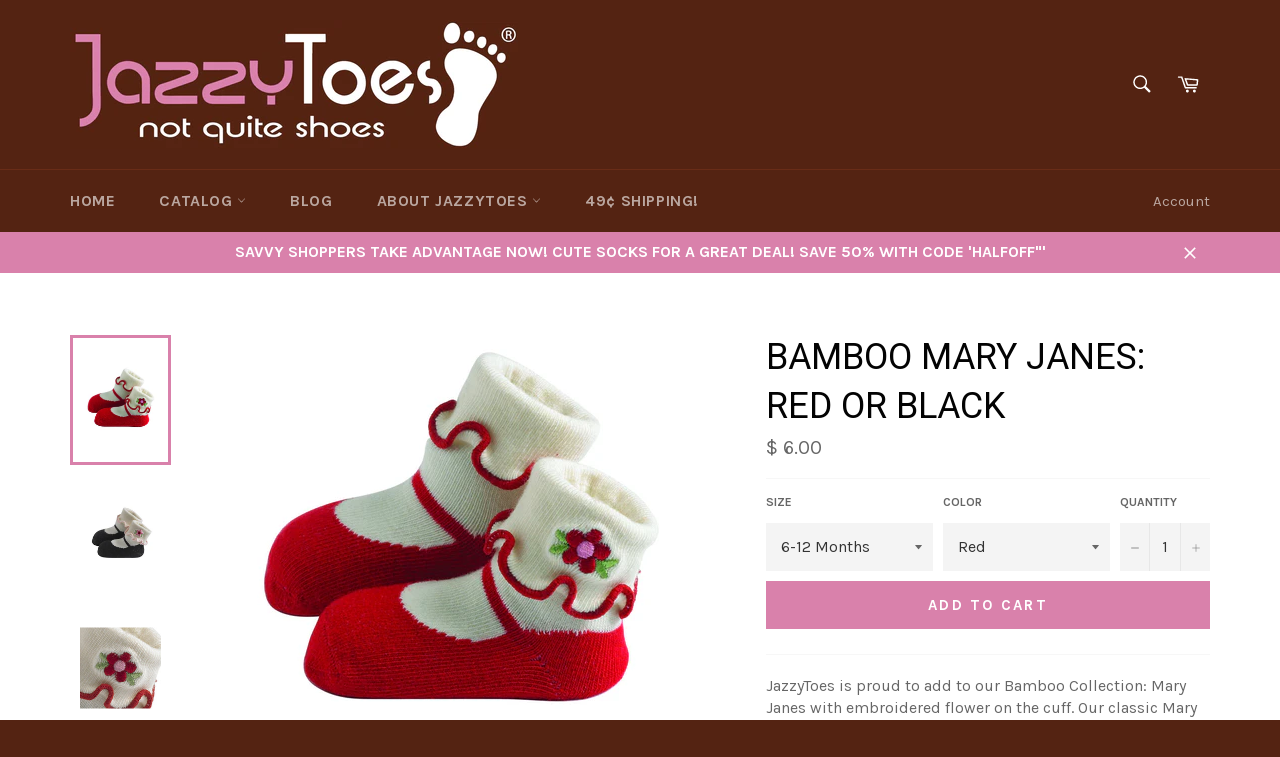

--- FILE ---
content_type: text/html; charset=utf-8
request_url: https://jazzytoes.com/products/bamboo-mary-janes-red-or-black
body_size: 27227
content:
<!doctype html>
<!--[if IE 9]> <html class="ie9 supports-no-js" lang="en"> <![endif]-->
<!--[if (gt IE 9)|!(IE)]><!--> <html class="supports-no-js" lang="en"> <!--<![endif]-->
<head>
  
  <link rel="shortcut icon" href="//jazzytoes.com/cdn/shop/t/2/assets/favicon.png?v=82318363812258659021472067870" type="image/png" />
  
<meta name="google-site-verification" content="jgqT-1lYvhBV6UQGNyXfBHmxgjfJhcUJ7MXg96I0_rY" />
  
  <meta name="p:domain_verify" content="bf9f3ffbf9d2aad4fdee285fd6535f9c"/>
 
  <meta charset="utf-8">
  <meta http-equiv="X-UA-Compatible" content="IE=edge,chrome=1">
  <meta name="viewport" content="width=device-width,initial-scale=1">
  <meta name="theme-color" content="#542312">

  
    <link rel="shortcut icon" href="//jazzytoes.com/cdn/shop/t/2/assets/favicon.png?v=82318363812258659021472067870" type="image/png" />
  

  <link rel="canonical" href="https://jazzytoes.com/products/bamboo-mary-janes-red-or-black">
  <title>
  JazzyToes - Bamboo Mary Janes: Red or Black
  </title>

  
    <meta name="description" content="JazzyToes is proud to add to our Bamboo Collection: Mary Janes with embroidered flower on the cuff. Our classic Mary Janes design with a slight twist, an adorable little cuff with a cute little emroidered flower design. Now available in extra soft and eco friendly bamboo rayon, this design has been popular since our be">
  

  <!-- /snippets/social-meta-tags.liquid -->


  <meta property="og:type" content="product">
  <meta property="og:title" content="Bamboo Mary Janes: Red or Black">
  
    <meta property="og:image" content="http://jazzytoes.com/cdn/shop/products/JT-BOMJBK_Bamboo_MaryJanes_singles_red_3399941d-150a-4166-bcd7-55d4533047e0_grande.jpg?v=1461877907">
    <meta property="og:image:secure_url" content="https://jazzytoes.com/cdn/shop/products/JT-BOMJBK_Bamboo_MaryJanes_singles_red_3399941d-150a-4166-bcd7-55d4533047e0_grande.jpg?v=1461877907">
  
    <meta property="og:image" content="http://jazzytoes.com/cdn/shop/products/JT-BOMJBK_Bamboo_MaryJanes_singles_black_0931f00b-f72d-4f65-8f29-80ab0638bfd7_grande.jpg?v=1461877908">
    <meta property="og:image:secure_url" content="https://jazzytoes.com/cdn/shop/products/JT-BOMJBK_Bamboo_MaryJanes_singles_black_0931f00b-f72d-4f65-8f29-80ab0638bfd7_grande.jpg?v=1461877908">
  
    <meta property="og:image" content="http://jazzytoes.com/cdn/shop/products/JT-BOMJRD_Bamboo_MaryJanes_singles_red_detail_grande.jpg?v=1461877909">
    <meta property="og:image:secure_url" content="https://jazzytoes.com/cdn/shop/products/JT-BOMJRD_Bamboo_MaryJanes_singles_red_detail_grande.jpg?v=1461877909">
  
  <meta property="og:description" content="JazzyToes is proud to add to our Bamboo Collection: Mary Janes with embroidered flower on the cuff. Our classic Mary Janes design with a slight twist, an adorable little cuff with a cute little emroidered flower design. Now available in extra soft and eco friendly bamboo rayon, this design has been popular since our beginning. Our socks made with rayon derived from bamboo could be the most sustainable natural fiber on earth. Bamboo grows quickly and does not require replanting after harvesting. Bamboo takes in 5 times as much green house gas, and produces 35% more oxygen than an equivalent stand of trees!
Advantages of our socks made with bamboo rayon:

Hypoallergenic
Breathable &amp;amp; Absorbent
Anti-bacterial
Natural &amp;amp; Eco-friendly
Silky Smooth to babies skin
Our socks made with rayon bamboo yarn is processed with low-impact dyes, and is OEKO-TEX Standard 100 certified free of any harmful chemicals

Item Details

Single pair on hang tag
Non-skid soles
Materials: 85% Rayon made from bamboo, 10% Nylon, 5% Elastane
CPSIA complaint, safe for your children
2 sizes available: 6-12M &amp;amp; 12-24M
Available in Red or Black

">
  <meta property="og:price:amount" content="6.00">
  <meta property="og:price:currency" content="USD">


  <meta property="og:url" content="https://jazzytoes.com/products/bamboo-mary-janes-red-or-black">

<meta property="og:site_name" content="JazzyToes">



  <meta name="twitter:site" content="@jazzytoes">


  <meta name="twitter:card" content="summary">


  <meta name="twitter:title" content="Bamboo Mary Janes: Red or Black">
  <meta name="twitter:description" content="JazzyToes is proud to add to our Bamboo Collection: Mary Janes with embroidered flower on the cuff. Our classic Mary Janes design with a slight twist, an adorable little cuff with a cute little emroid">
  <meta name="twitter:image" content="https://jazzytoes.com/cdn/shop/products/JT-BOMJBK_Bamboo_MaryJanes_singles_red_3399941d-150a-4166-bcd7-55d4533047e0_large.jpg?v=1461877907">
  <meta name="twitter:image:width" content="480">
  <meta name="twitter:image:height" content="480">



  <link href="//jazzytoes.com/cdn/shop/t/2/assets/theme.scss.css?v=180331570108929359231700873407" rel="stylesheet" type="text/css" media="all" />
  
  
  
  <link href="//fonts.googleapis.com/css?family=Karla:400,700" rel="stylesheet" type="text/css" media="all" />


  
    
    
    <link href="//fonts.googleapis.com/css?family=Roboto:400,700" rel="stylesheet" type="text/css" media="all" />
  



  <script>window.performance && window.performance.mark && window.performance.mark('shopify.content_for_header.start');</script><meta id="shopify-digital-wallet" name="shopify-digital-wallet" content="/11023566/digital_wallets/dialog">
<meta name="shopify-checkout-api-token" content="1bd1b93c642be5a133681df0dc116b6b">
<meta id="in-context-paypal-metadata" data-shop-id="11023566" data-venmo-supported="false" data-environment="production" data-locale="en_US" data-paypal-v4="true" data-currency="USD">
<link rel="alternate" type="application/json+oembed" href="https://jazzytoes.com/products/bamboo-mary-janes-red-or-black.oembed">
<script async="async" src="/checkouts/internal/preloads.js?locale=en-US"></script>
<link rel="preconnect" href="https://shop.app" crossorigin="anonymous">
<script async="async" src="https://shop.app/checkouts/internal/preloads.js?locale=en-US&shop_id=11023566" crossorigin="anonymous"></script>
<script id="apple-pay-shop-capabilities" type="application/json">{"shopId":11023566,"countryCode":"US","currencyCode":"USD","merchantCapabilities":["supports3DS"],"merchantId":"gid:\/\/shopify\/Shop\/11023566","merchantName":"JazzyToes","requiredBillingContactFields":["postalAddress","email","phone"],"requiredShippingContactFields":["postalAddress","email","phone"],"shippingType":"shipping","supportedNetworks":["visa","masterCard","amex","discover","elo","jcb"],"total":{"type":"pending","label":"JazzyToes","amount":"1.00"},"shopifyPaymentsEnabled":true,"supportsSubscriptions":true}</script>
<script id="shopify-features" type="application/json">{"accessToken":"1bd1b93c642be5a133681df0dc116b6b","betas":["rich-media-storefront-analytics"],"domain":"jazzytoes.com","predictiveSearch":true,"shopId":11023566,"locale":"en"}</script>
<script>var Shopify = Shopify || {};
Shopify.shop = "jazzytoes.myshopify.com";
Shopify.locale = "en";
Shopify.currency = {"active":"USD","rate":"1.0"};
Shopify.country = "US";
Shopify.theme = {"name":"venture","id":82153409,"schema_name":null,"schema_version":null,"theme_store_id":null,"role":"main"};
Shopify.theme.handle = "null";
Shopify.theme.style = {"id":null,"handle":null};
Shopify.cdnHost = "jazzytoes.com/cdn";
Shopify.routes = Shopify.routes || {};
Shopify.routes.root = "/";</script>
<script type="module">!function(o){(o.Shopify=o.Shopify||{}).modules=!0}(window);</script>
<script>!function(o){function n(){var o=[];function n(){o.push(Array.prototype.slice.apply(arguments))}return n.q=o,n}var t=o.Shopify=o.Shopify||{};t.loadFeatures=n(),t.autoloadFeatures=n()}(window);</script>
<script>
  window.ShopifyPay = window.ShopifyPay || {};
  window.ShopifyPay.apiHost = "shop.app\/pay";
  window.ShopifyPay.redirectState = null;
</script>
<script id="shop-js-analytics" type="application/json">{"pageType":"product"}</script>
<script defer="defer" async type="module" src="//jazzytoes.com/cdn/shopifycloud/shop-js/modules/v2/client.init-shop-cart-sync_BT-GjEfc.en.esm.js"></script>
<script defer="defer" async type="module" src="//jazzytoes.com/cdn/shopifycloud/shop-js/modules/v2/chunk.common_D58fp_Oc.esm.js"></script>
<script defer="defer" async type="module" src="//jazzytoes.com/cdn/shopifycloud/shop-js/modules/v2/chunk.modal_xMitdFEc.esm.js"></script>
<script type="module">
  await import("//jazzytoes.com/cdn/shopifycloud/shop-js/modules/v2/client.init-shop-cart-sync_BT-GjEfc.en.esm.js");
await import("//jazzytoes.com/cdn/shopifycloud/shop-js/modules/v2/chunk.common_D58fp_Oc.esm.js");
await import("//jazzytoes.com/cdn/shopifycloud/shop-js/modules/v2/chunk.modal_xMitdFEc.esm.js");

  window.Shopify.SignInWithShop?.initShopCartSync?.({"fedCMEnabled":true,"windoidEnabled":true});

</script>
<script>
  window.Shopify = window.Shopify || {};
  if (!window.Shopify.featureAssets) window.Shopify.featureAssets = {};
  window.Shopify.featureAssets['shop-js'] = {"shop-cart-sync":["modules/v2/client.shop-cart-sync_DZOKe7Ll.en.esm.js","modules/v2/chunk.common_D58fp_Oc.esm.js","modules/v2/chunk.modal_xMitdFEc.esm.js"],"init-fed-cm":["modules/v2/client.init-fed-cm_B6oLuCjv.en.esm.js","modules/v2/chunk.common_D58fp_Oc.esm.js","modules/v2/chunk.modal_xMitdFEc.esm.js"],"shop-cash-offers":["modules/v2/client.shop-cash-offers_D2sdYoxE.en.esm.js","modules/v2/chunk.common_D58fp_Oc.esm.js","modules/v2/chunk.modal_xMitdFEc.esm.js"],"shop-login-button":["modules/v2/client.shop-login-button_QeVjl5Y3.en.esm.js","modules/v2/chunk.common_D58fp_Oc.esm.js","modules/v2/chunk.modal_xMitdFEc.esm.js"],"pay-button":["modules/v2/client.pay-button_DXTOsIq6.en.esm.js","modules/v2/chunk.common_D58fp_Oc.esm.js","modules/v2/chunk.modal_xMitdFEc.esm.js"],"shop-button":["modules/v2/client.shop-button_DQZHx9pm.en.esm.js","modules/v2/chunk.common_D58fp_Oc.esm.js","modules/v2/chunk.modal_xMitdFEc.esm.js"],"avatar":["modules/v2/client.avatar_BTnouDA3.en.esm.js"],"init-windoid":["modules/v2/client.init-windoid_CR1B-cfM.en.esm.js","modules/v2/chunk.common_D58fp_Oc.esm.js","modules/v2/chunk.modal_xMitdFEc.esm.js"],"init-shop-for-new-customer-accounts":["modules/v2/client.init-shop-for-new-customer-accounts_C_vY_xzh.en.esm.js","modules/v2/client.shop-login-button_QeVjl5Y3.en.esm.js","modules/v2/chunk.common_D58fp_Oc.esm.js","modules/v2/chunk.modal_xMitdFEc.esm.js"],"init-shop-email-lookup-coordinator":["modules/v2/client.init-shop-email-lookup-coordinator_BI7n9ZSv.en.esm.js","modules/v2/chunk.common_D58fp_Oc.esm.js","modules/v2/chunk.modal_xMitdFEc.esm.js"],"init-shop-cart-sync":["modules/v2/client.init-shop-cart-sync_BT-GjEfc.en.esm.js","modules/v2/chunk.common_D58fp_Oc.esm.js","modules/v2/chunk.modal_xMitdFEc.esm.js"],"shop-toast-manager":["modules/v2/client.shop-toast-manager_DiYdP3xc.en.esm.js","modules/v2/chunk.common_D58fp_Oc.esm.js","modules/v2/chunk.modal_xMitdFEc.esm.js"],"init-customer-accounts":["modules/v2/client.init-customer-accounts_D9ZNqS-Q.en.esm.js","modules/v2/client.shop-login-button_QeVjl5Y3.en.esm.js","modules/v2/chunk.common_D58fp_Oc.esm.js","modules/v2/chunk.modal_xMitdFEc.esm.js"],"init-customer-accounts-sign-up":["modules/v2/client.init-customer-accounts-sign-up_iGw4briv.en.esm.js","modules/v2/client.shop-login-button_QeVjl5Y3.en.esm.js","modules/v2/chunk.common_D58fp_Oc.esm.js","modules/v2/chunk.modal_xMitdFEc.esm.js"],"shop-follow-button":["modules/v2/client.shop-follow-button_CqMgW2wH.en.esm.js","modules/v2/chunk.common_D58fp_Oc.esm.js","modules/v2/chunk.modal_xMitdFEc.esm.js"],"checkout-modal":["modules/v2/client.checkout-modal_xHeaAweL.en.esm.js","modules/v2/chunk.common_D58fp_Oc.esm.js","modules/v2/chunk.modal_xMitdFEc.esm.js"],"shop-login":["modules/v2/client.shop-login_D91U-Q7h.en.esm.js","modules/v2/chunk.common_D58fp_Oc.esm.js","modules/v2/chunk.modal_xMitdFEc.esm.js"],"lead-capture":["modules/v2/client.lead-capture_BJmE1dJe.en.esm.js","modules/v2/chunk.common_D58fp_Oc.esm.js","modules/v2/chunk.modal_xMitdFEc.esm.js"],"payment-terms":["modules/v2/client.payment-terms_Ci9AEqFq.en.esm.js","modules/v2/chunk.common_D58fp_Oc.esm.js","modules/v2/chunk.modal_xMitdFEc.esm.js"]};
</script>
<script id="__st">var __st={"a":11023566,"offset":-18000,"reqid":"b7e21177-0414-4823-a6e8-f17a0bacacb7-1769321005","pageurl":"jazzytoes.com\/products\/bamboo-mary-janes-red-or-black","u":"61dc25232212","p":"product","rtyp":"product","rid":5888990465};</script>
<script>window.ShopifyPaypalV4VisibilityTracking = true;</script>
<script id="captcha-bootstrap">!function(){'use strict';const t='contact',e='account',n='new_comment',o=[[t,t],['blogs',n],['comments',n],[t,'customer']],c=[[e,'customer_login'],[e,'guest_login'],[e,'recover_customer_password'],[e,'create_customer']],r=t=>t.map((([t,e])=>`form[action*='/${t}']:not([data-nocaptcha='true']) input[name='form_type'][value='${e}']`)).join(','),a=t=>()=>t?[...document.querySelectorAll(t)].map((t=>t.form)):[];function s(){const t=[...o],e=r(t);return a(e)}const i='password',u='form_key',d=['recaptcha-v3-token','g-recaptcha-response','h-captcha-response',i],f=()=>{try{return window.sessionStorage}catch{return}},m='__shopify_v',_=t=>t.elements[u];function p(t,e,n=!1){try{const o=window.sessionStorage,c=JSON.parse(o.getItem(e)),{data:r}=function(t){const{data:e,action:n}=t;return t[m]||n?{data:e,action:n}:{data:t,action:n}}(c);for(const[e,n]of Object.entries(r))t.elements[e]&&(t.elements[e].value=n);n&&o.removeItem(e)}catch(o){console.error('form repopulation failed',{error:o})}}const l='form_type',E='cptcha';function T(t){t.dataset[E]=!0}const w=window,h=w.document,L='Shopify',v='ce_forms',y='captcha';let A=!1;((t,e)=>{const n=(g='f06e6c50-85a8-45c8-87d0-21a2b65856fe',I='https://cdn.shopify.com/shopifycloud/storefront-forms-hcaptcha/ce_storefront_forms_captcha_hcaptcha.v1.5.2.iife.js',D={infoText:'Protected by hCaptcha',privacyText:'Privacy',termsText:'Terms'},(t,e,n)=>{const o=w[L][v],c=o.bindForm;if(c)return c(t,g,e,D).then(n);var r;o.q.push([[t,g,e,D],n]),r=I,A||(h.body.append(Object.assign(h.createElement('script'),{id:'captcha-provider',async:!0,src:r})),A=!0)});var g,I,D;w[L]=w[L]||{},w[L][v]=w[L][v]||{},w[L][v].q=[],w[L][y]=w[L][y]||{},w[L][y].protect=function(t,e){n(t,void 0,e),T(t)},Object.freeze(w[L][y]),function(t,e,n,w,h,L){const[v,y,A,g]=function(t,e,n){const i=e?o:[],u=t?c:[],d=[...i,...u],f=r(d),m=r(i),_=r(d.filter((([t,e])=>n.includes(e))));return[a(f),a(m),a(_),s()]}(w,h,L),I=t=>{const e=t.target;return e instanceof HTMLFormElement?e:e&&e.form},D=t=>v().includes(t);t.addEventListener('submit',(t=>{const e=I(t);if(!e)return;const n=D(e)&&!e.dataset.hcaptchaBound&&!e.dataset.recaptchaBound,o=_(e),c=g().includes(e)&&(!o||!o.value);(n||c)&&t.preventDefault(),c&&!n&&(function(t){try{if(!f())return;!function(t){const e=f();if(!e)return;const n=_(t);if(!n)return;const o=n.value;o&&e.removeItem(o)}(t);const e=Array.from(Array(32),(()=>Math.random().toString(36)[2])).join('');!function(t,e){_(t)||t.append(Object.assign(document.createElement('input'),{type:'hidden',name:u})),t.elements[u].value=e}(t,e),function(t,e){const n=f();if(!n)return;const o=[...t.querySelectorAll(`input[type='${i}']`)].map((({name:t})=>t)),c=[...d,...o],r={};for(const[a,s]of new FormData(t).entries())c.includes(a)||(r[a]=s);n.setItem(e,JSON.stringify({[m]:1,action:t.action,data:r}))}(t,e)}catch(e){console.error('failed to persist form',e)}}(e),e.submit())}));const S=(t,e)=>{t&&!t.dataset[E]&&(n(t,e.some((e=>e===t))),T(t))};for(const o of['focusin','change'])t.addEventListener(o,(t=>{const e=I(t);D(e)&&S(e,y())}));const B=e.get('form_key'),M=e.get(l),P=B&&M;t.addEventListener('DOMContentLoaded',(()=>{const t=y();if(P)for(const e of t)e.elements[l].value===M&&p(e,B);[...new Set([...A(),...v().filter((t=>'true'===t.dataset.shopifyCaptcha))])].forEach((e=>S(e,t)))}))}(h,new URLSearchParams(w.location.search),n,t,e,['guest_login'])})(!0,!0)}();</script>
<script integrity="sha256-4kQ18oKyAcykRKYeNunJcIwy7WH5gtpwJnB7kiuLZ1E=" data-source-attribution="shopify.loadfeatures" defer="defer" src="//jazzytoes.com/cdn/shopifycloud/storefront/assets/storefront/load_feature-a0a9edcb.js" crossorigin="anonymous"></script>
<script crossorigin="anonymous" defer="defer" src="//jazzytoes.com/cdn/shopifycloud/storefront/assets/shopify_pay/storefront-65b4c6d7.js?v=20250812"></script>
<script data-source-attribution="shopify.dynamic_checkout.dynamic.init">var Shopify=Shopify||{};Shopify.PaymentButton=Shopify.PaymentButton||{isStorefrontPortableWallets:!0,init:function(){window.Shopify.PaymentButton.init=function(){};var t=document.createElement("script");t.src="https://jazzytoes.com/cdn/shopifycloud/portable-wallets/latest/portable-wallets.en.js",t.type="module",document.head.appendChild(t)}};
</script>
<script data-source-attribution="shopify.dynamic_checkout.buyer_consent">
  function portableWalletsHideBuyerConsent(e){var t=document.getElementById("shopify-buyer-consent"),n=document.getElementById("shopify-subscription-policy-button");t&&n&&(t.classList.add("hidden"),t.setAttribute("aria-hidden","true"),n.removeEventListener("click",e))}function portableWalletsShowBuyerConsent(e){var t=document.getElementById("shopify-buyer-consent"),n=document.getElementById("shopify-subscription-policy-button");t&&n&&(t.classList.remove("hidden"),t.removeAttribute("aria-hidden"),n.addEventListener("click",e))}window.Shopify?.PaymentButton&&(window.Shopify.PaymentButton.hideBuyerConsent=portableWalletsHideBuyerConsent,window.Shopify.PaymentButton.showBuyerConsent=portableWalletsShowBuyerConsent);
</script>
<script data-source-attribution="shopify.dynamic_checkout.cart.bootstrap">document.addEventListener("DOMContentLoaded",(function(){function t(){return document.querySelector("shopify-accelerated-checkout-cart, shopify-accelerated-checkout")}if(t())Shopify.PaymentButton.init();else{new MutationObserver((function(e,n){t()&&(Shopify.PaymentButton.init(),n.disconnect())})).observe(document.body,{childList:!0,subtree:!0})}}));
</script>
<link id="shopify-accelerated-checkout-styles" rel="stylesheet" media="screen" href="https://jazzytoes.com/cdn/shopifycloud/portable-wallets/latest/accelerated-checkout-backwards-compat.css" crossorigin="anonymous">
<style id="shopify-accelerated-checkout-cart">
        #shopify-buyer-consent {
  margin-top: 1em;
  display: inline-block;
  width: 100%;
}

#shopify-buyer-consent.hidden {
  display: none;
}

#shopify-subscription-policy-button {
  background: none;
  border: none;
  padding: 0;
  text-decoration: underline;
  font-size: inherit;
  cursor: pointer;
}

#shopify-subscription-policy-button::before {
  box-shadow: none;
}

      </style>

<script>window.performance && window.performance.mark && window.performance.mark('shopify.content_for_header.end');</script>

  
<link href="https://monorail-edge.shopifysvc.com" rel="dns-prefetch">
<script>(function(){if ("sendBeacon" in navigator && "performance" in window) {try {var session_token_from_headers = performance.getEntriesByType('navigation')[0].serverTiming.find(x => x.name == '_s').description;} catch {var session_token_from_headers = undefined;}var session_cookie_matches = document.cookie.match(/_shopify_s=([^;]*)/);var session_token_from_cookie = session_cookie_matches && session_cookie_matches.length === 2 ? session_cookie_matches[1] : "";var session_token = session_token_from_headers || session_token_from_cookie || "";function handle_abandonment_event(e) {var entries = performance.getEntries().filter(function(entry) {return /monorail-edge.shopifysvc.com/.test(entry.name);});if (!window.abandonment_tracked && entries.length === 0) {window.abandonment_tracked = true;var currentMs = Date.now();var navigation_start = performance.timing.navigationStart;var payload = {shop_id: 11023566,url: window.location.href,navigation_start,duration: currentMs - navigation_start,session_token,page_type: "product"};window.navigator.sendBeacon("https://monorail-edge.shopifysvc.com/v1/produce", JSON.stringify({schema_id: "online_store_buyer_site_abandonment/1.1",payload: payload,metadata: {event_created_at_ms: currentMs,event_sent_at_ms: currentMs}}));}}window.addEventListener('pagehide', handle_abandonment_event);}}());</script>
<script id="web-pixels-manager-setup">(function e(e,d,r,n,o){if(void 0===o&&(o={}),!Boolean(null===(a=null===(i=window.Shopify)||void 0===i?void 0:i.analytics)||void 0===a?void 0:a.replayQueue)){var i,a;window.Shopify=window.Shopify||{};var t=window.Shopify;t.analytics=t.analytics||{};var s=t.analytics;s.replayQueue=[],s.publish=function(e,d,r){return s.replayQueue.push([e,d,r]),!0};try{self.performance.mark("wpm:start")}catch(e){}var l=function(){var e={modern:/Edge?\/(1{2}[4-9]|1[2-9]\d|[2-9]\d{2}|\d{4,})\.\d+(\.\d+|)|Firefox\/(1{2}[4-9]|1[2-9]\d|[2-9]\d{2}|\d{4,})\.\d+(\.\d+|)|Chrom(ium|e)\/(9{2}|\d{3,})\.\d+(\.\d+|)|(Maci|X1{2}).+ Version\/(15\.\d+|(1[6-9]|[2-9]\d|\d{3,})\.\d+)([,.]\d+|)( \(\w+\)|)( Mobile\/\w+|) Safari\/|Chrome.+OPR\/(9{2}|\d{3,})\.\d+\.\d+|(CPU[ +]OS|iPhone[ +]OS|CPU[ +]iPhone|CPU IPhone OS|CPU iPad OS)[ +]+(15[._]\d+|(1[6-9]|[2-9]\d|\d{3,})[._]\d+)([._]\d+|)|Android:?[ /-](13[3-9]|1[4-9]\d|[2-9]\d{2}|\d{4,})(\.\d+|)(\.\d+|)|Android.+Firefox\/(13[5-9]|1[4-9]\d|[2-9]\d{2}|\d{4,})\.\d+(\.\d+|)|Android.+Chrom(ium|e)\/(13[3-9]|1[4-9]\d|[2-9]\d{2}|\d{4,})\.\d+(\.\d+|)|SamsungBrowser\/([2-9]\d|\d{3,})\.\d+/,legacy:/Edge?\/(1[6-9]|[2-9]\d|\d{3,})\.\d+(\.\d+|)|Firefox\/(5[4-9]|[6-9]\d|\d{3,})\.\d+(\.\d+|)|Chrom(ium|e)\/(5[1-9]|[6-9]\d|\d{3,})\.\d+(\.\d+|)([\d.]+$|.*Safari\/(?![\d.]+ Edge\/[\d.]+$))|(Maci|X1{2}).+ Version\/(10\.\d+|(1[1-9]|[2-9]\d|\d{3,})\.\d+)([,.]\d+|)( \(\w+\)|)( Mobile\/\w+|) Safari\/|Chrome.+OPR\/(3[89]|[4-9]\d|\d{3,})\.\d+\.\d+|(CPU[ +]OS|iPhone[ +]OS|CPU[ +]iPhone|CPU IPhone OS|CPU iPad OS)[ +]+(10[._]\d+|(1[1-9]|[2-9]\d|\d{3,})[._]\d+)([._]\d+|)|Android:?[ /-](13[3-9]|1[4-9]\d|[2-9]\d{2}|\d{4,})(\.\d+|)(\.\d+|)|Mobile Safari.+OPR\/([89]\d|\d{3,})\.\d+\.\d+|Android.+Firefox\/(13[5-9]|1[4-9]\d|[2-9]\d{2}|\d{4,})\.\d+(\.\d+|)|Android.+Chrom(ium|e)\/(13[3-9]|1[4-9]\d|[2-9]\d{2}|\d{4,})\.\d+(\.\d+|)|Android.+(UC? ?Browser|UCWEB|U3)[ /]?(15\.([5-9]|\d{2,})|(1[6-9]|[2-9]\d|\d{3,})\.\d+)\.\d+|SamsungBrowser\/(5\.\d+|([6-9]|\d{2,})\.\d+)|Android.+MQ{2}Browser\/(14(\.(9|\d{2,})|)|(1[5-9]|[2-9]\d|\d{3,})(\.\d+|))(\.\d+|)|K[Aa][Ii]OS\/(3\.\d+|([4-9]|\d{2,})\.\d+)(\.\d+|)/},d=e.modern,r=e.legacy,n=navigator.userAgent;return n.match(d)?"modern":n.match(r)?"legacy":"unknown"}(),u="modern"===l?"modern":"legacy",c=(null!=n?n:{modern:"",legacy:""})[u],f=function(e){return[e.baseUrl,"/wpm","/b",e.hashVersion,"modern"===e.buildTarget?"m":"l",".js"].join("")}({baseUrl:d,hashVersion:r,buildTarget:u}),m=function(e){var d=e.version,r=e.bundleTarget,n=e.surface,o=e.pageUrl,i=e.monorailEndpoint;return{emit:function(e){var a=e.status,t=e.errorMsg,s=(new Date).getTime(),l=JSON.stringify({metadata:{event_sent_at_ms:s},events:[{schema_id:"web_pixels_manager_load/3.1",payload:{version:d,bundle_target:r,page_url:o,status:a,surface:n,error_msg:t},metadata:{event_created_at_ms:s}}]});if(!i)return console&&console.warn&&console.warn("[Web Pixels Manager] No Monorail endpoint provided, skipping logging."),!1;try{return self.navigator.sendBeacon.bind(self.navigator)(i,l)}catch(e){}var u=new XMLHttpRequest;try{return u.open("POST",i,!0),u.setRequestHeader("Content-Type","text/plain"),u.send(l),!0}catch(e){return console&&console.warn&&console.warn("[Web Pixels Manager] Got an unhandled error while logging to Monorail."),!1}}}}({version:r,bundleTarget:l,surface:e.surface,pageUrl:self.location.href,monorailEndpoint:e.monorailEndpoint});try{o.browserTarget=l,function(e){var d=e.src,r=e.async,n=void 0===r||r,o=e.onload,i=e.onerror,a=e.sri,t=e.scriptDataAttributes,s=void 0===t?{}:t,l=document.createElement("script"),u=document.querySelector("head"),c=document.querySelector("body");if(l.async=n,l.src=d,a&&(l.integrity=a,l.crossOrigin="anonymous"),s)for(var f in s)if(Object.prototype.hasOwnProperty.call(s,f))try{l.dataset[f]=s[f]}catch(e){}if(o&&l.addEventListener("load",o),i&&l.addEventListener("error",i),u)u.appendChild(l);else{if(!c)throw new Error("Did not find a head or body element to append the script");c.appendChild(l)}}({src:f,async:!0,onload:function(){if(!function(){var e,d;return Boolean(null===(d=null===(e=window.Shopify)||void 0===e?void 0:e.analytics)||void 0===d?void 0:d.initialized)}()){var d=window.webPixelsManager.init(e)||void 0;if(d){var r=window.Shopify.analytics;r.replayQueue.forEach((function(e){var r=e[0],n=e[1],o=e[2];d.publishCustomEvent(r,n,o)})),r.replayQueue=[],r.publish=d.publishCustomEvent,r.visitor=d.visitor,r.initialized=!0}}},onerror:function(){return m.emit({status:"failed",errorMsg:"".concat(f," has failed to load")})},sri:function(e){var d=/^sha384-[A-Za-z0-9+/=]+$/;return"string"==typeof e&&d.test(e)}(c)?c:"",scriptDataAttributes:o}),m.emit({status:"loading"})}catch(e){m.emit({status:"failed",errorMsg:(null==e?void 0:e.message)||"Unknown error"})}}})({shopId: 11023566,storefrontBaseUrl: "https://jazzytoes.com",extensionsBaseUrl: "https://extensions.shopifycdn.com/cdn/shopifycloud/web-pixels-manager",monorailEndpoint: "https://monorail-edge.shopifysvc.com/unstable/produce_batch",surface: "storefront-renderer",enabledBetaFlags: ["2dca8a86"],webPixelsConfigList: [{"id":"shopify-app-pixel","configuration":"{}","eventPayloadVersion":"v1","runtimeContext":"STRICT","scriptVersion":"0450","apiClientId":"shopify-pixel","type":"APP","privacyPurposes":["ANALYTICS","MARKETING"]},{"id":"shopify-custom-pixel","eventPayloadVersion":"v1","runtimeContext":"LAX","scriptVersion":"0450","apiClientId":"shopify-pixel","type":"CUSTOM","privacyPurposes":["ANALYTICS","MARKETING"]}],isMerchantRequest: false,initData: {"shop":{"name":"JazzyToes","paymentSettings":{"currencyCode":"USD"},"myshopifyDomain":"jazzytoes.myshopify.com","countryCode":"US","storefrontUrl":"https:\/\/jazzytoes.com"},"customer":null,"cart":null,"checkout":null,"productVariants":[{"price":{"amount":6.0,"currencyCode":"USD"},"product":{"title":"Bamboo Mary Janes: Red or Black","vendor":"JazzyToes","id":"5888990465","untranslatedTitle":"Bamboo Mary Janes: Red or Black","url":"\/products\/bamboo-mary-janes-red-or-black","type":"Single Pair"},"id":"18094963777","image":{"src":"\/\/jazzytoes.com\/cdn\/shop\/products\/JT-BOMJBK_Bamboo_MaryJanes_singles_red_3399941d-150a-4166-bcd7-55d4533047e0.jpg?v=1461877907"},"sku":"JT-BOMJRD12","title":"6-12 Months \/ Red","untranslatedTitle":"6-12 Months \/ Red"},{"price":{"amount":6.0,"currencyCode":"USD"},"product":{"title":"Bamboo Mary Janes: Red or Black","vendor":"JazzyToes","id":"5888990465","untranslatedTitle":"Bamboo Mary Janes: Red or Black","url":"\/products\/bamboo-mary-janes-red-or-black","type":"Single Pair"},"id":"18094963905","image":{"src":"\/\/jazzytoes.com\/cdn\/shop\/products\/JT-BOMJBK_Bamboo_MaryJanes_singles_red_3399941d-150a-4166-bcd7-55d4533047e0.jpg?v=1461877907"},"sku":"JT-BOMJBK12","title":"6-12 Months \/ Black","untranslatedTitle":"6-12 Months \/ Black"},{"price":{"amount":6.0,"currencyCode":"USD"},"product":{"title":"Bamboo Mary Janes: Red or Black","vendor":"JazzyToes","id":"5888990465","untranslatedTitle":"Bamboo Mary Janes: Red or Black","url":"\/products\/bamboo-mary-janes-red-or-black","type":"Single Pair"},"id":"18094964033","image":{"src":"\/\/jazzytoes.com\/cdn\/shop\/products\/JT-BOMJBK_Bamboo_MaryJanes_singles_red_3399941d-150a-4166-bcd7-55d4533047e0.jpg?v=1461877907"},"sku":"JT-BOMJRD24","title":"12-24 Months \/ Red","untranslatedTitle":"12-24 Months \/ Red"},{"price":{"amount":6.0,"currencyCode":"USD"},"product":{"title":"Bamboo Mary Janes: Red or Black","vendor":"JazzyToes","id":"5888990465","untranslatedTitle":"Bamboo Mary Janes: Red or Black","url":"\/products\/bamboo-mary-janes-red-or-black","type":"Single Pair"},"id":"18094964097","image":{"src":"\/\/jazzytoes.com\/cdn\/shop\/products\/JT-BOMJBK_Bamboo_MaryJanes_singles_red_3399941d-150a-4166-bcd7-55d4533047e0.jpg?v=1461877907"},"sku":"JT-BOMJBK24","title":"12-24 Months \/ Black","untranslatedTitle":"12-24 Months \/ Black"}],"purchasingCompany":null},},"https://jazzytoes.com/cdn","fcfee988w5aeb613cpc8e4bc33m6693e112",{"modern":"","legacy":""},{"shopId":"11023566","storefrontBaseUrl":"https:\/\/jazzytoes.com","extensionBaseUrl":"https:\/\/extensions.shopifycdn.com\/cdn\/shopifycloud\/web-pixels-manager","surface":"storefront-renderer","enabledBetaFlags":"[\"2dca8a86\"]","isMerchantRequest":"false","hashVersion":"fcfee988w5aeb613cpc8e4bc33m6693e112","publish":"custom","events":"[[\"page_viewed\",{}],[\"product_viewed\",{\"productVariant\":{\"price\":{\"amount\":6.0,\"currencyCode\":\"USD\"},\"product\":{\"title\":\"Bamboo Mary Janes: Red or Black\",\"vendor\":\"JazzyToes\",\"id\":\"5888990465\",\"untranslatedTitle\":\"Bamboo Mary Janes: Red or Black\",\"url\":\"\/products\/bamboo-mary-janes-red-or-black\",\"type\":\"Single Pair\"},\"id\":\"18094963777\",\"image\":{\"src\":\"\/\/jazzytoes.com\/cdn\/shop\/products\/JT-BOMJBK_Bamboo_MaryJanes_singles_red_3399941d-150a-4166-bcd7-55d4533047e0.jpg?v=1461877907\"},\"sku\":\"JT-BOMJRD12\",\"title\":\"6-12 Months \/ Red\",\"untranslatedTitle\":\"6-12 Months \/ Red\"}}]]"});</script><script>
  window.ShopifyAnalytics = window.ShopifyAnalytics || {};
  window.ShopifyAnalytics.meta = window.ShopifyAnalytics.meta || {};
  window.ShopifyAnalytics.meta.currency = 'USD';
  var meta = {"product":{"id":5888990465,"gid":"gid:\/\/shopify\/Product\/5888990465","vendor":"JazzyToes","type":"Single Pair","handle":"bamboo-mary-janes-red-or-black","variants":[{"id":18094963777,"price":600,"name":"Bamboo Mary Janes: Red or Black - 6-12 Months \/ Red","public_title":"6-12 Months \/ Red","sku":"JT-BOMJRD12"},{"id":18094963905,"price":600,"name":"Bamboo Mary Janes: Red or Black - 6-12 Months \/ Black","public_title":"6-12 Months \/ Black","sku":"JT-BOMJBK12"},{"id":18094964033,"price":600,"name":"Bamboo Mary Janes: Red or Black - 12-24 Months \/ Red","public_title":"12-24 Months \/ Red","sku":"JT-BOMJRD24"},{"id":18094964097,"price":600,"name":"Bamboo Mary Janes: Red or Black - 12-24 Months \/ Black","public_title":"12-24 Months \/ Black","sku":"JT-BOMJBK24"}],"remote":false},"page":{"pageType":"product","resourceType":"product","resourceId":5888990465,"requestId":"b7e21177-0414-4823-a6e8-f17a0bacacb7-1769321005"}};
  for (var attr in meta) {
    window.ShopifyAnalytics.meta[attr] = meta[attr];
  }
</script>
<script class="analytics">
  (function () {
    var customDocumentWrite = function(content) {
      var jquery = null;

      if (window.jQuery) {
        jquery = window.jQuery;
      } else if (window.Checkout && window.Checkout.$) {
        jquery = window.Checkout.$;
      }

      if (jquery) {
        jquery('body').append(content);
      }
    };

    var hasLoggedConversion = function(token) {
      if (token) {
        return document.cookie.indexOf('loggedConversion=' + token) !== -1;
      }
      return false;
    }

    var setCookieIfConversion = function(token) {
      if (token) {
        var twoMonthsFromNow = new Date(Date.now());
        twoMonthsFromNow.setMonth(twoMonthsFromNow.getMonth() + 2);

        document.cookie = 'loggedConversion=' + token + '; expires=' + twoMonthsFromNow;
      }
    }

    var trekkie = window.ShopifyAnalytics.lib = window.trekkie = window.trekkie || [];
    if (trekkie.integrations) {
      return;
    }
    trekkie.methods = [
      'identify',
      'page',
      'ready',
      'track',
      'trackForm',
      'trackLink'
    ];
    trekkie.factory = function(method) {
      return function() {
        var args = Array.prototype.slice.call(arguments);
        args.unshift(method);
        trekkie.push(args);
        return trekkie;
      };
    };
    for (var i = 0; i < trekkie.methods.length; i++) {
      var key = trekkie.methods[i];
      trekkie[key] = trekkie.factory(key);
    }
    trekkie.load = function(config) {
      trekkie.config = config || {};
      trekkie.config.initialDocumentCookie = document.cookie;
      var first = document.getElementsByTagName('script')[0];
      var script = document.createElement('script');
      script.type = 'text/javascript';
      script.onerror = function(e) {
        var scriptFallback = document.createElement('script');
        scriptFallback.type = 'text/javascript';
        scriptFallback.onerror = function(error) {
                var Monorail = {
      produce: function produce(monorailDomain, schemaId, payload) {
        var currentMs = new Date().getTime();
        var event = {
          schema_id: schemaId,
          payload: payload,
          metadata: {
            event_created_at_ms: currentMs,
            event_sent_at_ms: currentMs
          }
        };
        return Monorail.sendRequest("https://" + monorailDomain + "/v1/produce", JSON.stringify(event));
      },
      sendRequest: function sendRequest(endpointUrl, payload) {
        // Try the sendBeacon API
        if (window && window.navigator && typeof window.navigator.sendBeacon === 'function' && typeof window.Blob === 'function' && !Monorail.isIos12()) {
          var blobData = new window.Blob([payload], {
            type: 'text/plain'
          });

          if (window.navigator.sendBeacon(endpointUrl, blobData)) {
            return true;
          } // sendBeacon was not successful

        } // XHR beacon

        var xhr = new XMLHttpRequest();

        try {
          xhr.open('POST', endpointUrl);
          xhr.setRequestHeader('Content-Type', 'text/plain');
          xhr.send(payload);
        } catch (e) {
          console.log(e);
        }

        return false;
      },
      isIos12: function isIos12() {
        return window.navigator.userAgent.lastIndexOf('iPhone; CPU iPhone OS 12_') !== -1 || window.navigator.userAgent.lastIndexOf('iPad; CPU OS 12_') !== -1;
      }
    };
    Monorail.produce('monorail-edge.shopifysvc.com',
      'trekkie_storefront_load_errors/1.1',
      {shop_id: 11023566,
      theme_id: 82153409,
      app_name: "storefront",
      context_url: window.location.href,
      source_url: "//jazzytoes.com/cdn/s/trekkie.storefront.8d95595f799fbf7e1d32231b9a28fd43b70c67d3.min.js"});

        };
        scriptFallback.async = true;
        scriptFallback.src = '//jazzytoes.com/cdn/s/trekkie.storefront.8d95595f799fbf7e1d32231b9a28fd43b70c67d3.min.js';
        first.parentNode.insertBefore(scriptFallback, first);
      };
      script.async = true;
      script.src = '//jazzytoes.com/cdn/s/trekkie.storefront.8d95595f799fbf7e1d32231b9a28fd43b70c67d3.min.js';
      first.parentNode.insertBefore(script, first);
    };
    trekkie.load(
      {"Trekkie":{"appName":"storefront","development":false,"defaultAttributes":{"shopId":11023566,"isMerchantRequest":null,"themeId":82153409,"themeCityHash":"2360962165744223860","contentLanguage":"en","currency":"USD","eventMetadataId":"0303bf70-9a92-4fee-9ceb-983c97fe77d1"},"isServerSideCookieWritingEnabled":true,"monorailRegion":"shop_domain","enabledBetaFlags":["65f19447"]},"Session Attribution":{},"S2S":{"facebookCapiEnabled":false,"source":"trekkie-storefront-renderer","apiClientId":580111}}
    );

    var loaded = false;
    trekkie.ready(function() {
      if (loaded) return;
      loaded = true;

      window.ShopifyAnalytics.lib = window.trekkie;

      var originalDocumentWrite = document.write;
      document.write = customDocumentWrite;
      try { window.ShopifyAnalytics.merchantGoogleAnalytics.call(this); } catch(error) {};
      document.write = originalDocumentWrite;

      window.ShopifyAnalytics.lib.page(null,{"pageType":"product","resourceType":"product","resourceId":5888990465,"requestId":"b7e21177-0414-4823-a6e8-f17a0bacacb7-1769321005","shopifyEmitted":true});

      var match = window.location.pathname.match(/checkouts\/(.+)\/(thank_you|post_purchase)/)
      var token = match? match[1]: undefined;
      if (!hasLoggedConversion(token)) {
        setCookieIfConversion(token);
        window.ShopifyAnalytics.lib.track("Viewed Product",{"currency":"USD","variantId":18094963777,"productId":5888990465,"productGid":"gid:\/\/shopify\/Product\/5888990465","name":"Bamboo Mary Janes: Red or Black - 6-12 Months \/ Red","price":"6.00","sku":"JT-BOMJRD12","brand":"JazzyToes","variant":"6-12 Months \/ Red","category":"Single Pair","nonInteraction":true,"remote":false},undefined,undefined,{"shopifyEmitted":true});
      window.ShopifyAnalytics.lib.track("monorail:\/\/trekkie_storefront_viewed_product\/1.1",{"currency":"USD","variantId":18094963777,"productId":5888990465,"productGid":"gid:\/\/shopify\/Product\/5888990465","name":"Bamboo Mary Janes: Red or Black - 6-12 Months \/ Red","price":"6.00","sku":"JT-BOMJRD12","brand":"JazzyToes","variant":"6-12 Months \/ Red","category":"Single Pair","nonInteraction":true,"remote":false,"referer":"https:\/\/jazzytoes.com\/products\/bamboo-mary-janes-red-or-black"});
      }
    });


        var eventsListenerScript = document.createElement('script');
        eventsListenerScript.async = true;
        eventsListenerScript.src = "//jazzytoes.com/cdn/shopifycloud/storefront/assets/shop_events_listener-3da45d37.js";
        document.getElementsByTagName('head')[0].appendChild(eventsListenerScript);

})();</script>
<script
  defer
  src="https://jazzytoes.com/cdn/shopifycloud/perf-kit/shopify-perf-kit-3.0.4.min.js"
  data-application="storefront-renderer"
  data-shop-id="11023566"
  data-render-region="gcp-us-east1"
  data-page-type="product"
  data-theme-instance-id="82153409"
  data-theme-name=""
  data-theme-version=""
  data-monorail-region="shop_domain"
  data-resource-timing-sampling-rate="10"
  data-shs="true"
  data-shs-beacon="true"
  data-shs-export-with-fetch="true"
  data-shs-logs-sample-rate="1"
  data-shs-beacon-endpoint="https://jazzytoes.com/api/collect"
></script>
</head>

<body id="jazzytoes-bamboo-mary-janes-red-or-black" class="template-product" >

  <a class="in-page-link visually-hidden skip-link" href="#MainContent">Skip to content</a>

  <div id="NavDrawer" class="drawer drawer--left">
    <div class="drawer__inner">
      <form action="/search" method="get" class="drawer__search" role="search">
        
        <input type="search" name="q" placeholder="Search" aria-label="Search" class="drawer__search-input">

        <button type="submit" class="text-link drawer__search-submit">
          <svg aria-hidden="true" focusable="false" role="presentation" viewBox="0 0 32 32" class="icon icon-search"><path fill="#444" d="M21.84 18.77c.99-1.556 1.57-3.403 1.57-5.39 0-5.547-4.494-10.047-10.035-10.047-5.548 0-10.04 4.5-10.04 10.048s4.492 10.05 10.033 10.05c2.012 0 3.886-.595 5.456-1.61l.455-.318 7.164 7.165 2.223-2.263-7.158-7.165.33-.47zM18.994 7.768c1.498 1.498 2.322 3.49 2.322 5.608s-.825 4.11-2.322 5.608c-1.498 1.498-3.49 2.322-5.608 2.322s-4.11-.825-5.608-2.322c-1.5-1.498-2.323-3.49-2.323-5.608s.825-4.11 2.322-5.608c1.497-1.498 3.49-2.322 5.607-2.322s4.11.825 5.608 2.322z"/></svg>
          <span class="icon__fallback-text">Search</span>
        </button>
      </form>
      <ul class="drawer__nav">
        
          
          
            <li class="drawer__nav-item">
              <a href="/" class="drawer__nav-link">Home</a>
            </li>
          
        
          
          
            <li class="drawer__nav-item">
              <div class="drawer__nav-has-sublist">
                <a href="/collections/all" class="drawer__nav-link" id="DrawerLabel-catalog">Catalog</a>
                <div class="drawer__nav-toggle">
                  <button type="button" data-aria-controls="DrawerLinklist-catalog" class="text-link drawer__nav-toggle-btn drawer__meganav-toggle">
                    <span class="drawer__nav-toggle--open">
                      <svg aria-hidden="true" focusable="false" role="presentation" viewBox="0 0 22 21" class="icon icon-plus"><path d="M12 11.5h9.5v-2H12V0h-2v9.5H.5v2H10V21h2v-9.5z" fill="#000" fill-rule="evenodd"/></svg>
                      <span class="icon__fallback-text">Expand menu</span>
                    </span>
                    <span class="drawer__nav-toggle--close">
                      <svg aria-hidden="true" focusable="false" role="presentation" viewBox="0 0 22 3" class="icon icon-minus"><path fill="#000" d="M21.5.5v2H.5v-2z" fill-rule="evenodd"/></svg>
                      <span class="icon__fallback-text">Collapse menu</span>
                    </span>
                  </button>
                </div>
              </div>

              <div class="meganav meganav--drawer" id="DrawerLinklist-catalog" aria-labelledby="DrawerLabel-catalog" role="navigation">
                <ul class="meganav__nav">
                  
















<div class="grid grid--no-gutters meganav__scroller meganav__scroller--has-list">
  
    <div class="grid__item meganav__list one-fifth">

      

      

      
        
        

        

        <li>
          
          
          
          

          <a href="/collections/girls" class="meganav__link">Girls!</a>
        </li>

        
        
          
          
        
          
          
        
          
          
        
          
          
        
          
          
        
      
        
        

        

        <li>
          
          
          
          

          <a href="/collections/boys" class="meganav__link">Boys!</a>
        </li>

        
        
          
          
        
          
          
        
          
          
        
          
          
        
          
          
        
      
        
        

        

        <li>
          
          
          
          

          <a href="/collections/bamboo-collection" class="meganav__link">Bamboo</a>
        </li>

        
        
          
          
        
          
          
        
          
          
        
          
          
        
          
          
        
      
        
        

        

        <li>
          
          
          
          

          <a href="/collections/cotton-collection" class="meganav__link">Cotton</a>
        </li>

        
        
          
          
        
          
          
        
          
          
        
          
          
        
          
          
        
      
        
        

        

        <li>
          
          
          
          

          <a href="/collections/knee-high-collection" class="meganav__link">Knee Highs</a>
        </li>

        
        
          
          
        
          
          
        
          
          
        
          
          
        
          
          
        
      
        
        

        

        <li>
          
          
          
          

          <a href="/collections/slippers-collection" class="meganav__link">Slippers </a>
        </li>

        
        
          
          
        
          
          
        
          
          
        
          
          
        
          
          
        
      
        
        

        

        <li>
          
          
          
          

          <a href="/collections/tights-collection" class="meganav__link">Tights</a>
        </li>

        
        
          
          
            
              </div>
              <div class="grid__item meganav__list one-fifth">
            
          
        
          
          
        
          
          
        
          
          
        
          
          
        
      
        
        

        

        <li>
          
          
          
          

          <a href="/collections/the-deals" class="meganav__link">The Deals!</a>
        </li>

        
        
          
          
        
          
          
        
          
          
        
          
          
        
          
          
        
      
        
        

        

        <li>
          
          
          
          

          <a href="/collections/free" class="meganav__link">FREE SOCKS!</a>
        </li>

        
        
          
          
        
          
          
        
          
          
        
          
          
        
          
          
        
      
    </div>
  

  
</div>

                </ul>
              </div>
            </li>
          
        
          
          
            <li class="drawer__nav-item">
              <a href="/blogs/news" class="drawer__nav-link">Blog</a>
            </li>
          
        
          
          
            <li class="drawer__nav-item">
              <div class="drawer__nav-has-sublist">
                <a href="/About_JazzyToes" class="drawer__nav-link" id="DrawerLabel-about-jazzytoes">About JazzyToes</a>
                <div class="drawer__nav-toggle">
                  <button type="button" data-aria-controls="DrawerLinklist-about-jazzytoes" class="text-link drawer__nav-toggle-btn drawer__meganav-toggle">
                    <span class="drawer__nav-toggle--open">
                      <svg aria-hidden="true" focusable="false" role="presentation" viewBox="0 0 22 21" class="icon icon-plus"><path d="M12 11.5h9.5v-2H12V0h-2v9.5H.5v2H10V21h2v-9.5z" fill="#000" fill-rule="evenodd"/></svg>
                      <span class="icon__fallback-text">Expand menu</span>
                    </span>
                    <span class="drawer__nav-toggle--close">
                      <svg aria-hidden="true" focusable="false" role="presentation" viewBox="0 0 22 3" class="icon icon-minus"><path fill="#000" d="M21.5.5v2H.5v-2z" fill-rule="evenodd"/></svg>
                      <span class="icon__fallback-text">Collapse menu</span>
                    </span>
                  </button>
                </div>
              </div>

              <div class="meganav meganav--drawer" id="DrawerLinklist-about-jazzytoes" aria-labelledby="DrawerLabel-about-jazzytoes" role="navigation">
                <ul class="meganav__nav">
                  
















<div class="grid grid--no-gutters meganav__scroller meganav__scroller--has-list">
  
    <div class="grid__item meganav__list one-fifth">

      

      

      
        
        

        

        <li>
          
          
          
          

          <a href="/pages/about-us" class="meganav__link">About us</a>
        </li>

        
        
          
          
        
          
          
        
          
          
        
          
          
        
          
          
        
      
        
        

        

        <li>
          
          
          
          

          <a href="/pages/awards-and-accolades" class="meganav__link">Awards</a>
        </li>

        
        
          
          
        
          
          
        
          
          
        
          
          
        
          
          
        
      
        
        

        

        <li>
          
          
          
          

          <a href="/pages/care-information" class="meganav__link">Care Info</a>
        </li>

        
        
          
          
        
          
          
        
          
          
        
          
          
        
          
          
        
      
        
        

        

        <li>
          
          
          
          

          <a href="/pages/product-info" class="meganav__link">Product Info</a>
        </li>

        
        
          
          
        
          
          
        
          
          
        
          
          
        
          
          
        
      
    </div>
  

  
</div>

                </ul>
              </div>
            </li>
          
        
          
          
            <li class="drawer__nav-item">
              <a href="/pages/first-class-gift" class="drawer__nav-link">49¢ Shipping!</a>
            </li>
          
        

        
          
            <li class="drawer__nav-item">
              <a href="/account/login" class="drawer__nav-link">
                Account
              </a>
            </li>
          
        
      </ul>
    </div>
  </div>

  <div id="PageContainer" class="page-container is-moved-by-drawer">
    <header class="site-header" role="banner">
      <div class="site-header__upper page-width">
        <div class="grid grid--table">
          <div class="grid__item small--one-quarter medium-up--hide">
            <button type="button" class="text-link site-header__link js-drawer-open-left">
              <span class="site-header__menu-toggle--open">
                <svg aria-hidden="true" focusable="false" role="presentation" viewBox="0 0 32 32" class="icon icon-hamburger"><path fill="#444" d="M4.89 14.958h22.22v2.222H4.89v-2.222zM4.89 8.292h22.22v2.222H4.89V8.292zM4.89 21.625h22.22v2.222H4.89v-2.222z"/></svg>
              </span>
              <span class="site-header__menu-toggle--close">
                <svg aria-hidden="true" focusable="false" role="presentation" viewBox="0 0 32 32" class="icon icon-close"><path fill="#444" d="M25.313 8.55L23.45 6.688 16 14.138l-7.45-7.45L6.69 8.55 14.14 16l-7.45 7.45 1.86 1.862 7.45-7.45 7.45 7.45 1.863-1.862-7.45-7.45z"/></svg>
              </span>
              <span class="icon__fallback-text">Site navigation</span>
            </button>
          </div>
          <div class="grid__item small--one-half medium-up--two-thirds small--text-center">
            
            
              <div class="site-header__logo h1" itemscope itemtype="http://schema.org/Organization">
            
              
                <a href="/" itemprop="url" class="site-header__logo-link">
                  <img src="//jazzytoes.com/cdn/shop/t/2/assets/logo.png?v=167044431263426775271461770166" alt="JazzyToes" itemprop="logo">
                </a>
              
            
              </div>
            
          </div>

          <div class="grid__item small--one-quarter medium-up--one-third text-right">
            <div id="SiteNavSearchCart">
              <form action="/search" method="get" class="site-header__search small--hide" role="search">
                
                <div class="site-header__search-inner">
                  <label for="SiteNavSearch" class="visually-hidden">Search</label>
                  <input type="search" name="q" id="SiteNavSearch" placeholder="Search" aria-label="Search" class="site-header__search-input">
                </div>

                <button type="submit" class="text-link site-header__link site-header__search-submit">
                  <svg aria-hidden="true" focusable="false" role="presentation" viewBox="0 0 32 32" class="icon icon-search"><path fill="#444" d="M21.84 18.77c.99-1.556 1.57-3.403 1.57-5.39 0-5.547-4.494-10.047-10.035-10.047-5.548 0-10.04 4.5-10.04 10.048s4.492 10.05 10.033 10.05c2.012 0 3.886-.595 5.456-1.61l.455-.318 7.164 7.165 2.223-2.263-7.158-7.165.33-.47zM18.994 7.768c1.498 1.498 2.322 3.49 2.322 5.608s-.825 4.11-2.322 5.608c-1.498 1.498-3.49 2.322-5.608 2.322s-4.11-.825-5.608-2.322c-1.5-1.498-2.323-3.49-2.323-5.608s.825-4.11 2.322-5.608c1.497-1.498 3.49-2.322 5.607-2.322s4.11.825 5.608 2.322z"/></svg>
                  <span class="icon__fallback-text">Search</span>
                </button>
              </form>

              <a href="/cart" class="site-header__link site-header__cart">
                <svg aria-hidden="true" focusable="false" role="presentation" viewBox="0 0 31 32" class="icon icon-cart"><path d="M14.568 25.63c-1.222 0-2.11.888-2.11 2.11 0 1.11 1 2.11 2.11 2.11 1.222 0 2.11-.888 2.11-2.11s-.888-2.11-2.11-2.11zm10.22 0c-1.222 0-2.11.888-2.11 2.11 0 1.11 1 2.11 2.11 2.11 1.222 0 2.11-.888 2.11-2.11s-.888-2.11-2.11-2.11zm2.555-3.778H12.457L7.347 7.078c-.222-.333-.555-.667-1-.667H1.792c-.667 0-1.11.445-1.11 1s.443 1 1.11 1H5.57l5.11 14.886c.11.444.554.666 1 .666H27.34c.555 0 1.11-.444 1.11-1 0-.666-.554-1.11-1.11-1.11zm2.333-11.442l-18.44-1.555h-.11c-.556 0-.778.333-.668.89l3.222 9.22c.222.554.89 1 1.444 1h13.44c.556 0 1.112-.445 1.223-1l.778-7.444c.11-.554-.333-1.11-.89-1.11zm-2 7.443H15.568l-2.333-6.776L28.343 12.3l-.666 5.553z"/></svg>
                <span class="icon__fallback-text">Cart</span>
                <span class="site-header__cart-indicator hide"></span>
              </a>
            </div>
          </div>
        </div>
      </div>

      <div id="StickNavWrapper">
        <div id="StickyBar" class="sticky">
          <nav class="nav-bar small--hide" role="navigation" id="StickyNav">
            <div class="page-width">
              <div class="grid grid--table">
                <div class="grid__item four-fifths" id="SiteNavParent">
                  <button type="button" class="hide text-link site-nav__link site-nav__link--compressed js-drawer-open-left" id="SiteNavCompressed">
                    <svg aria-hidden="true" focusable="false" role="presentation" viewBox="0 0 32 32" class="icon icon-hamburger"><path fill="#444" d="M4.89 14.958h22.22v2.222H4.89v-2.222zM4.89 8.292h22.22v2.222H4.89V8.292zM4.89 21.625h22.22v2.222H4.89v-2.222z"/></svg>
                    <span class="site-nav__link-menu-label">Menu</span>
                    <span class="icon__fallback-text">Site navigation</span>
                  </button>
                  <ul class="site-nav list--inline" id="SiteNav">
                    
                      
                      
                      
                      
                      
                      

                      
                        <li class="site-nav__item">
                          <a href="/" class="site-nav__link">Home</a>
                        </li>
                      
                    
                      
                      
                      
                      
                      
                      

                      
                        <li class="site-nav__item" aria-haspopup="true">
                          <a href="/collections/all" class="site-nav__link site-nav__meganav-toggle" id="SiteNavLabel-catalog" data-aria-controls="SiteNavLinklist-catalog">Catalog
                            <svg aria-hidden="true" focusable="false" role="presentation" viewBox="0 0 32 32" class="icon icon-arrow-down"><path fill="#444" d="M26.984 8.5l1.516 1.617L16 23.5 3.5 10.117 5.008 8.5 16 20.258z"/></svg>
                          </a>

                          <div class="site-nav__dropdown meganav" id="SiteNavLinklist-catalog" aria-labelledby="SiteNavLabel-catalog" role="navigation">
                            <ul class="meganav__nav page-width">
                              
















<div class="grid grid--no-gutters meganav__scroller--has-list">
  
    <div class="grid__item meganav__list one-fifth">

      

      

      
        
        

        

        <li>
          
          
          
          

          <a href="/collections/girls" class="meganav__link">Girls!</a>
        </li>

        
        
          
          
        
          
          
        
          
          
        
          
          
        
          
          
        
      
        
        

        

        <li>
          
          
          
          

          <a href="/collections/boys" class="meganav__link">Boys!</a>
        </li>

        
        
          
          
        
          
          
        
          
          
        
          
          
        
          
          
        
      
        
        

        

        <li>
          
          
          
          

          <a href="/collections/bamboo-collection" class="meganav__link">Bamboo</a>
        </li>

        
        
          
          
        
          
          
        
          
          
        
          
          
        
          
          
        
      
        
        

        

        <li>
          
          
          
          

          <a href="/collections/cotton-collection" class="meganav__link">Cotton</a>
        </li>

        
        
          
          
        
          
          
        
          
          
        
          
          
        
          
          
        
      
        
        

        

        <li>
          
          
          
          

          <a href="/collections/knee-high-collection" class="meganav__link">Knee Highs</a>
        </li>

        
        
          
          
        
          
          
        
          
          
        
          
          
        
          
          
        
      
        
        

        

        <li>
          
          
          
          

          <a href="/collections/slippers-collection" class="meganav__link">Slippers </a>
        </li>

        
        
          
          
        
          
          
        
          
          
        
          
          
        
          
          
        
      
        
        

        

        <li>
          
          
          
          

          <a href="/collections/tights-collection" class="meganav__link">Tights</a>
        </li>

        
        
          
          
            
              </div>
              <div class="grid__item meganav__list one-fifth">
            
          
        
          
          
        
          
          
        
          
          
        
          
          
        
      
        
        

        

        <li>
          
          
          
          

          <a href="/collections/the-deals" class="meganav__link">The Deals!</a>
        </li>

        
        
          
          
        
          
          
        
          
          
        
          
          
        
          
          
        
      
        
        

        

        <li>
          
          
          
          

          <a href="/collections/free" class="meganav__link">FREE SOCKS!</a>
        </li>

        
        
          
          
        
          
          
        
          
          
        
          
          
        
          
          
        
      
    </div>
  

  
</div>

                            </ul>
                          </div>
                        </li>
                      
                    
                      
                      
                      
                      
                      
                      

                      
                        <li class="site-nav__item">
                          <a href="/blogs/news" class="site-nav__link">Blog</a>
                        </li>
                      
                    
                      
                      
                      
                      
                      
                      

                      
                        <li class="site-nav__item site-nav__item--no-columns" aria-haspopup="true">
                          <a href="/About_JazzyToes" class="site-nav__link site-nav__meganav-toggle" id="SiteNavLabel-about-jazzytoes" data-aria-controls="SiteNavLinklist-about-jazzytoes">About JazzyToes
                            <svg aria-hidden="true" focusable="false" role="presentation" viewBox="0 0 32 32" class="icon icon-arrow-down"><path fill="#444" d="M26.984 8.5l1.516 1.617L16 23.5 3.5 10.117 5.008 8.5 16 20.258z"/></svg>
                          </a>

                          <div class="site-nav__dropdown meganav" id="SiteNavLinklist-about-jazzytoes" aria-labelledby="SiteNavLabel-about-jazzytoes" role="navigation">
                            <ul class="meganav__nav page-width">
                              
















<div class="grid grid--no-gutters meganav__scroller--has-list">
  
    <div class="grid__item meganav__list one-fifth">

      

      

      
        
        

        

        <li>
          
          
          
          

          <a href="/pages/about-us" class="meganav__link">About us</a>
        </li>

        
        
          
          
        
          
          
        
          
          
        
          
          
        
          
          
        
      
        
        

        

        <li>
          
          
          
          

          <a href="/pages/awards-and-accolades" class="meganav__link">Awards</a>
        </li>

        
        
          
          
        
          
          
        
          
          
        
          
          
        
          
          
        
      
        
        

        

        <li>
          
          
          
          

          <a href="/pages/care-information" class="meganav__link">Care Info</a>
        </li>

        
        
          
          
        
          
          
        
          
          
        
          
          
        
          
          
        
      
        
        

        

        <li>
          
          
          
          

          <a href="/pages/product-info" class="meganav__link">Product Info</a>
        </li>

        
        
          
          
        
          
          
        
          
          
        
          
          
        
          
          
        
      
    </div>
  

  
</div>

                            </ul>
                          </div>
                        </li>
                      
                    
                      
                      
                      
                      
                      
                      

                      
                        <li class="site-nav__item">
                          <a href="/pages/first-class-gift" class="site-nav__link">49¢ Shipping!</a>
                        </li>
                      
                    
                  </ul>
                </div>
                <div class="grid__item one-fifth text-right">
                  <div class="sticky-only" id="StickyNavSearchCart"></div>
                  
                    <div class="customer-login-links sticky-hidden">
                      
                        <a href="/account/login" id="customer_login_link">Account</a>
                      
                    </div>
                  
                </div>
              </div>
            </div>
          </nav>
          <div id="NotificationSuccess" class="notification notification--success" aria-hidden="true">
            <div class="page-width notification__inner notification__inner--has-link">
              <a href="/cart" class="notification__link">
                <span class="notification__message">Item added to cart. <span>View cart and check out</span>.</span>
              </a>
              <button type="button" class="text-link notification__close">
                <svg aria-hidden="true" focusable="false" role="presentation" viewBox="0 0 32 32" class="icon icon-close"><path fill="#444" d="M25.313 8.55L23.45 6.688 16 14.138l-7.45-7.45L6.69 8.55 14.14 16l-7.45 7.45 1.86 1.862 7.45-7.45 7.45 7.45 1.863-1.862-7.45-7.45z"/></svg>
                <span class="icon__fallback-text">Close</span>
              </button>
            </div>
          </div>
          <div id="NotificationError" class="notification notification--error" aria-hidden="true">
            <div class="page-width notification__inner">
              <span class="notification__message notification__message--error" aria-live="assertive" aria-atomic="true"></span>
              <button type="button" class="text-link notification__close">
                <svg aria-hidden="true" focusable="false" role="presentation" viewBox="0 0 32 32" class="icon icon-close"><path fill="#444" d="M25.313 8.55L23.45 6.688 16 14.138l-7.45-7.45L6.69 8.55 14.14 16l-7.45 7.45 1.86 1.862 7.45-7.45 7.45 7.45 1.863-1.862-7.45-7.45z"/></svg>
                <span class="icon__fallback-text">Close</span>
              </button>
            </div>
          </div>
        </div>
      </div>
    </header>

    
      <div id="NotificationPromo" class="notification notification--promo">
        <div class="page-width notification__inner ">
          
            <span class="notification__message">SAVVY SHOPPERS TAKE ADVANTAGE NOW! CUTE SOCKS FOR A GREAT DEAL! SAVE 50% WITH CODE 'HALFOFF"'</span>
          
          <button type="button" class="text-link notification__close" id="NotificationPromoClose">
            <svg aria-hidden="true" focusable="false" role="presentation" viewBox="0 0 32 32" class="icon icon-close"><path fill="#444" d="M25.313 8.55L23.45 6.688 16 14.138l-7.45-7.45L6.69 8.55 14.14 16l-7.45 7.45 1.86 1.862 7.45-7.45 7.45 7.45 1.863-1.862-7.45-7.45z"/></svg>
            <span class="icon__fallback-text">Close</span>
          </button>
        </div>
      </div>
    

    <main class="main-content " id="MainContent" role="main">
      <div class="page-width">
        <div itemscope itemtype="http://schema.org/Product">

  <meta itemprop="name" content="Bamboo Mary Janes: Red or Black">
  <meta itemprop="url" content="https://jazzytoes.com/products/bamboo-mary-janes-red-or-black">
  <meta itemprop="image" content="//jazzytoes.com/cdn/shop/products/JT-BOMJBK_Bamboo_MaryJanes_singles_red_3399941d-150a-4166-bcd7-55d4533047e0_grande.jpg?v=1461877907">

  
  

  <div class="grid product-single">
    <div class="grid__item medium-up--three-fifths">
      <div class="photos">
        <div class="photos__item photos__item--main">
          <div class="product-single__photo" id="ProductPhoto">
            
            <a href="//jazzytoes.com/cdn/shop/products/JT-BOMJBK_Bamboo_MaryJanes_singles_red_3399941d-150a-4166-bcd7-55d4533047e0_1024x1024.jpg?v=1461877907" class="js-modal-open-product-modal" id="ProductPhotoLink">
              <img src="//jazzytoes.com/cdn/shop/products/JT-BOMJBK_Bamboo_MaryJanes_singles_red_3399941d-150a-4166-bcd7-55d4533047e0_large.jpg?v=1461877907" alt="Bamboo Mary Janes: Red or Black" id="ProductPhotoImg">
            </a>
          </div>
        </div>
        
          <div class="photos__item photos__item--thumbs">
            <div class="product-single__thumbnails" id="ProductThumbs">
              
                <div class="product-single__thumbnail-item">
                  <a href="//jazzytoes.com/cdn/shop/products/JT-BOMJBK_Bamboo_MaryJanes_singles_red_3399941d-150a-4166-bcd7-55d4533047e0_large.jpg?v=1461877907" data-zoom="//jazzytoes.com/cdn/shop/products/JT-BOMJBK_Bamboo_MaryJanes_singles_red_3399941d-150a-4166-bcd7-55d4533047e0_1024x1024.jpg?v=1461877907" class="product-single__thumbnail">
                    <img src="//jazzytoes.com/cdn/shop/products/JT-BOMJBK_Bamboo_MaryJanes_singles_red_3399941d-150a-4166-bcd7-55d4533047e0_compact.jpg?v=1461877907" alt="Bamboo Mary Janes: Red or Black">
                  </a>
                </div>
              
                <div class="product-single__thumbnail-item">
                  <a href="//jazzytoes.com/cdn/shop/products/JT-BOMJBK_Bamboo_MaryJanes_singles_black_0931f00b-f72d-4f65-8f29-80ab0638bfd7_large.jpg?v=1461877908" data-zoom="//jazzytoes.com/cdn/shop/products/JT-BOMJBK_Bamboo_MaryJanes_singles_black_0931f00b-f72d-4f65-8f29-80ab0638bfd7_1024x1024.jpg?v=1461877908" class="product-single__thumbnail">
                    <img src="//jazzytoes.com/cdn/shop/products/JT-BOMJBK_Bamboo_MaryJanes_singles_black_0931f00b-f72d-4f65-8f29-80ab0638bfd7_compact.jpg?v=1461877908" alt="Bamboo Mary Janes: Red or Black">
                  </a>
                </div>
              
                <div class="product-single__thumbnail-item">
                  <a href="//jazzytoes.com/cdn/shop/products/JT-BOMJRD_Bamboo_MaryJanes_singles_red_detail_large.jpg?v=1461877909" data-zoom="//jazzytoes.com/cdn/shop/products/JT-BOMJRD_Bamboo_MaryJanes_singles_red_detail_1024x1024.jpg?v=1461877909" class="product-single__thumbnail">
                    <img src="//jazzytoes.com/cdn/shop/products/JT-BOMJRD_Bamboo_MaryJanes_singles_red_detail_compact.jpg?v=1461877909" alt="Bamboo Mary Janes: Red or Black">
                  </a>
                </div>
              
                <div class="product-single__thumbnail-item">
                  <a href="//jazzytoes.com/cdn/shop/products/JT-BOMJBK_Bamboo_MaryJanes_singles_black_detail_large.jpg?v=1461877910" data-zoom="//jazzytoes.com/cdn/shop/products/JT-BOMJBK_Bamboo_MaryJanes_singles_black_detail_1024x1024.jpg?v=1461877910" class="product-single__thumbnail">
                    <img src="//jazzytoes.com/cdn/shop/products/JT-BOMJBK_Bamboo_MaryJanes_singles_black_detail_compact.jpg?v=1461877910" alt="Bamboo Mary Janes: Red or Black">
                  </a>
                </div>
              
            </div>
          </div>
        
        
          
          <script>
            
            
            
            
            var sliderArrows = {
              left: "\u003csvg aria-hidden=\"true\" focusable=\"false\" role=\"presentation\" viewBox=\"0 0 32 32\" class=\"icon icon-arrow-left\"\u003e\u003cpath fill=\"#444\" d=\"M24.333 28.205l-1.797 1.684L7.666 16l14.87-13.89 1.797 1.676L11.27 16z\"\/\u003e\u003c\/svg\u003e",
              right: "\u003csvg aria-hidden=\"true\" focusable=\"false\" role=\"presentation\" viewBox=\"0 0 32 32\" class=\"icon icon-arrow-right\"\u003e\u003cpath fill=\"#444\" d=\"M7.667 3.795L9.464 2.11 24.334 16 9.464 29.89l-1.797-1.676L20.73 16z\"\/\u003e\u003c\/svg\u003e",
              up: "\u003csvg aria-hidden=\"true\" focusable=\"false\" role=\"presentation\" viewBox=\"0 0 32 32\" class=\"icon icon-arrow-up\"\u003e\u003cpath fill=\"#444\" d=\"M26.984 23.5l1.516-1.617L16 8.5 3.5 21.883 5.008 23.5 16 11.742z\"\/\u003e\u003c\/svg\u003e",
              down: "\u003csvg aria-hidden=\"true\" focusable=\"false\" role=\"presentation\" viewBox=\"0 0 32 32\" class=\"icon icon-arrow-down\"\u003e\u003cpath fill=\"#444\" d=\"M26.984 8.5l1.516 1.617L16 23.5 3.5 10.117 5.008 8.5 16 20.258z\"\/\u003e\u003c\/svg\u003e"
            }
          </script>
        
      </div>
    </div>

    <div class="grid__item medium-up--two-fifths" itemprop="offers" itemscope itemtype="http://schema.org/Offer">
      <div class="product-single__info-wrapper">
        <meta itemprop="priceCurrency" content="USD">
        <link itemprop="availability" href="http://schema.org/InStock">

        <div class="product-single__meta small--text-center">
          

          <h1 itemprop="name" class="product-single__title">Bamboo Mary Janes: Red or Black</h1>

          <ul class="product-single__meta-list list--no-bullets list--inline">
            <li id="ProductSaleTag" class="hide">
              <div class="product-tag">
                Sale
              </div>
            </li>
            <li>
              <span id="ProductPrice" class="product-single__price" itemprop="price">
                $ 6
              </span>
            </li>
            
            
              <li>
                <span id="ProductStock" class="product-single__stock hide"></span>
              </li>
            
          </ul>

        </div>

        <hr>

        <form action="/cart/add" method="post" enctype="multipart/form-data" class="product-form" id="AddToCartForm">
          <select name="id" id="ProductSelect" class="product-form__variants">
            
              
                <option  selected="selected"  data-sku="JT-BOMJRD12" value="18094963777">6-12 Months / Red - $ 6.00 USD</option>
              
            
              
                <option  data-sku="JT-BOMJBK12" value="18094963905">6-12 Months / Black - $ 6.00 USD</option>
              
            
              
                <option  data-sku="JT-BOMJRD24" value="18094964033">12-24 Months / Red - $ 6.00 USD</option>
              
            
              
                <option  data-sku="JT-BOMJBK24" value="18094964097">12-24 Months / Black - $ 6.00 USD</option>
              
            
          </select>
          <div class="product-form__item product-form__item--quantity">
            <label for="Quantity">Quantity</label>
            <input type="number" id="Quantity" name="quantity" value="1" min="1" class="product-form__input">
          </div>
          <div class="product-form__item product-form__item--submit">
            <button type="submit" name="add" id="AddToCart" class="btn btn--full product-form__cart-submit">
              <span id="AddToCartText">Add to Cart</span>
            </button>
          </div>
        </form>

        <hr>

        <div class="rte product-single__description" itemprop="description">
          <p>JazzyToes is proud to add to our Bamboo Collection: Mary Janes with embroidered flower on the cuff. Our classic Mary Janes design with a slight twist, an adorable little cuff with a cute little emroidered flower design. Now available in extra soft and eco friendly bamboo rayon, this design has been popular since our beginning. Our socks made with rayon derived from bamboo could be the most sustainable natural fiber on earth. Bamboo grows quickly and does not require replanting after harvesting. Bamboo takes in 5 times as much green house gas, and produces 35% more oxygen than an equivalent stand of trees!</p>
<p><strong>Advantages of our socks made with bamboo rayon:</strong></p>
<ul>
<li>Hypoallergenic</li>
<li>Breathable &amp; Absorbent</li>
<li>Anti-bacterial</li>
<li>Natural &amp; Eco-friendly</li>
<li>Silky Smooth to babies skin</li>
<li>Our socks made with rayon bamboo yarn is processed with low-impact dyes, and is OEKO-TEX Standard 100 certified free of any harmful chemicals</li>
</ul>
<p><strong>Item Details</strong></p>
<ul>
<li>Single pair on hang tag</li>
<li>Non-skid soles</li>
<li>Materials: 85% Rayon made from bamboo, 10% Nylon, 5% Elastane</li>
<li>CPSIA complaint, safe for your children</li>
<li>2 sizes available: 6-12M &amp; 12-24M</li>
<li>Available in Red or Black</li>
</ul>
<ul></ul>
        </div>

        
          <hr>
          <!-- /snippets/social-sharing.liquid -->


<div class="social-sharing grid medium-up--grid--table" data-permalink="https://jazzytoes.com/products/bamboo-mary-janes-red-or-black">
  
    <div class="grid__item medium-up--one-third medium-up--text-left">
      <span class="social-sharing__title">Share</span>
    </div>
  
  <div class="grid__item medium-up--two-thirds medium-up--text-right">
    
      <a target="_blank" href="//www.facebook.com/sharer.php?u=https://jazzytoes.com/products/bamboo-mary-janes-red-or-black" class="social-sharing__link share-facebook">
        <svg aria-hidden="true" focusable="false" role="presentation" viewBox="0 0 32 32" class="icon icon-facebook"><path fill="#444" d="M18.222 11.556V8.91c0-1.194.264-1.8 2.118-1.8h2.326V2.668h-3.882c-4.757 0-6.326 2.18-6.326 5.924v2.966H9.333V16h3.125v13.333h5.764V16h3.917l.527-4.444h-4.444z"/></svg>
        <span class="share-title visually-hidden">Share</span>
      </a>
    

    
      <a target="_blank" href="//twitter.com/share?text=Bamboo%20Mary%20Janes:%20Red%20or%20Black&amp;url=https://jazzytoes.com/products/bamboo-mary-janes-red-or-black" class="social-sharing__link share-twitter">
        <svg aria-hidden="true" focusable="false" role="presentation" viewBox="0 0 32 32" class="icon icon-twitter"><path fill="#444" d="M30.75 6.844c-1.087.48-2.25.806-3.475.956 1.25-.75 2.212-1.938 2.663-3.35-1.17.694-2.462 1.2-3.844 1.47C24.988 4.737 23.414 4 21.674 4c-3.343 0-6.05 2.712-6.05 6.056 0 .475.05.938.157 1.38-5.03-.25-9.493-2.66-12.474-6.33-.52.894-.82 1.938-.82 3.044 0 2.1 1.076 3.956 2.7 5.044-1-.025-1.937-.3-2.75-.756v.075c0 2.938 2.09 5.38 4.857 5.937-.506.137-1.044.212-1.594.212-.39 0-.77-.038-1.14-.113.77 2.405 3.007 4.155 5.657 4.205-2.07 1.625-4.68 2.594-7.52 2.594-.486 0-.968-.032-1.443-.088C3.924 27 7.104 28 10.516 28c11.144 0 17.23-9.23 17.23-17.238 0-.262-.005-.525-.018-.78 1.18-.857 2.206-1.92 3.02-3.14z"/></svg>
        <span class="share-title visually-hidden">Tweet</span>
      </a>
    

    

      
        <a target="_blank" href="//pinterest.com/pin/create/button/?url=https://jazzytoes.com/products/bamboo-mary-janes-red-or-black&amp;media=//jazzytoes.com/cdn/shop/products/JT-BOMJBK_Bamboo_MaryJanes_singles_red_3399941d-150a-4166-bcd7-55d4533047e0_1024x1024.jpg?v=1461877907&amp;description=Bamboo%20Mary%20Janes:%20Red%20or%20Black" class="social-sharing__link share-pinterest">
          <svg aria-hidden="true" focusable="false" role="presentation" viewBox="0 0 32 32" class="icon icon-pinterest"><path fill="#444" d="M16 2C8.27 2 2 8.27 2 16c0 5.73 3.45 10.656 8.38 12.825-.036-.975-.005-2.15.245-3.212.27-1.137 1.8-7.63 1.8-7.63s-.45-.895-.45-2.214c0-2.076 1.2-3.626 2.7-3.626 1.275 0 1.887.956 1.887 2.1 0 1.28-.82 3.194-1.238 4.97-.35 1.487.744 2.693 2.212 2.693 2.65 0 4.438-3.406 4.438-7.444 0-3.07-2.07-5.362-5.825-5.362-4.245 0-6.895 3.17-6.895 6.707 0 1.22.363 2.08.925 2.744.256.307.294.432.2.782-.07.256-.22.875-.287 1.125-.094.356-.38.48-.7.35-1.956-.8-2.87-2.938-2.87-5.35 0-3.975 3.357-8.744 10.007-8.744 5.344 0 8.863 3.87 8.863 8.02 0 5.493-3.056 9.593-7.556 9.593-1.512 0-2.93-.82-3.42-1.744 0 0-.812 3.225-.987 3.85-.294 1.08-.875 2.156-1.406 3 1.256.37 2.588.575 3.97.575 7.73 0 14-6.27 14-14C29.998 8.27 23.73 2 15.998 2z"/></svg>
          <span class="share-title visually-hidden">Pin it</span>
        </a>
      

      
        <a target="_blank" href="//fancy.com/fancyit?ItemURL=https://jazzytoes.com/products/bamboo-mary-janes-red-or-black&amp;Title=Bamboo%20Mary%20Janes:%20Red%20or%20Black&amp;Category=Other&amp;ImageURL=//jazzytoes.com/cdn/shop/products/JT-BOMJBK_Bamboo_MaryJanes_singles_red_3399941d-150a-4166-bcd7-55d4533047e0_1024x1024.jpg?v=1461877907" class="social-sharing__link share-fancy">
          <svg aria-hidden="true" focusable="false" role="presentation" viewBox="0 0 24 32" class="icon icon-fancy"><path fill="#444" d="M21.415 10.487q0-3.37-2.845-5.744T11.738 2.37 4.924 4.742t-2.827 5.744v10.837q0 .652.598 1.142t1.432.49h5.255v5.254q0 .834.69 1.413t1.666.58 1.685-.58.707-1.413v-5.255h5.29q.835 0 1.414-.49t.58-1.14V10.486z"/></svg>
          <span class="share-title visually-hidden">Fancy</span>
        </a>
      

    

    
      <a target="_blank" href="//plus.google.com/share?url=https://jazzytoes.com/products/bamboo-mary-janes-red-or-black" class="social-sharing__link share-google">
        <svg aria-hidden="true" focusable="false" role="presentation" viewBox="0 0 50 32" class="icon icon-google-plus"><path fill="#444" d="M17.828 14.17v4.39h7.26c-.294 1.883-2.195 5.522-7.26 5.522-4.37 0-7.936-3.62-7.936-8.082s3.566-8.082 7.936-8.082c2.487 0 4.15 1.06 5.102 1.975l3.474-3.346c-2.23-2.085-5.12-3.346-8.576-3.346-7.077 0-12.8 5.724-12.8 12.8s5.723 12.8 12.8 12.8c7.387 0 12.288-5.192 12.288-12.506 0-.84-.09-1.48-.2-2.12H17.827zM45.257 14.17H41.6v-3.656h-3.657v3.657h-3.657v3.658h3.657v3.657H41.6v-3.657h3.657z"/></svg>
        <span class="share-title visually-hidden">+1</span>
      </a>
    
  </div>
</div>

        
      </div>
    </div>
  </div>
</div>




<script>
  // Override default values of shop.strings for each template.
  // Alternate product templates can change values of
  // add to cart button, sold out, and unavailable states here.
  window.productStrings = {
    addToCart: "Add to Cart",
    soldOut: "Sold Out",
    unavailable: "Unavailable"
  }
</script>

      </div>
    </main>

    <footer class="site-footer" role="contentinfo">
      <div class="page-width">
        <div class="grid grid--rev">

          <div class="grid__item large-up--two-fifths site-footer__section">
            
              <h4 class="site-footer__section-title h1">Be in the know</h4>
              
              
                <div class="form-vertical">
                  <form method="post" action="/contact#contact_form" id="contact_form" accept-charset="UTF-8" class="contact-form"><input type="hidden" name="form_type" value="customer" /><input type="hidden" name="utf8" value="✓" />
                    
                    
                      <input type="hidden" name="contact[tags]" value="newsletter">
                      <label for="NewsletterEmail" class="site-footer__newsletter-label">Sign up for the latest news, offers and styles</label>
                      <div class="input-group">
                        <input type="email" value="" placeholder="Your email" name="contact[email]" id="NewsletterEmail" class="input-group__field site-footer__newsletter-input" autocorrect="off" autocapitalize="off">
                        <div class="input-group__btn">
                          <button type="submit" class="btn btn--narrow" name="commit" id="Subscribe">
                            <svg aria-hidden="true" focusable="false" role="presentation" viewBox="0 0 32 32" class="icon icon-arrow-right"><path fill="#444" d="M7.667 3.795L9.464 2.11 24.334 16 9.464 29.89l-1.797-1.676L20.73 16z"/></svg>
                            <span class="icon__fallback-text">Subscribe</span>
                          </button>
                        </div>
                      </div>
                    
                  </form>
                </div>
              

            

            <div class="site-footer__subsection">
              <ul class="list--inline social-icons">
                
                  <li>
                    <a href="https://facebook.com/jazzytoes" title="JazzyToes on Facebook">
                      <svg aria-hidden="true" focusable="false" role="presentation" viewBox="0 0 32 32" class="icon icon-facebook"><path fill="#444" d="M18.222 11.556V8.91c0-1.194.264-1.8 2.118-1.8h2.326V2.668h-3.882c-4.757 0-6.326 2.18-6.326 5.924v2.966H9.333V16h3.125v13.333h5.764V16h3.917l.527-4.444h-4.444z"/></svg>
                      <span class="icon__fallback-text">Facebook</span>
                    </a>
                  </li>
                
                
                  <li>
                    <a href="https://twitter.com/jazzytoes" title="JazzyToes on Twitter">
                      <svg aria-hidden="true" focusable="false" role="presentation" viewBox="0 0 32 32" class="icon icon-twitter"><path fill="#444" d="M30.75 6.844c-1.087.48-2.25.806-3.475.956 1.25-.75 2.212-1.938 2.663-3.35-1.17.694-2.462 1.2-3.844 1.47C24.988 4.737 23.414 4 21.674 4c-3.343 0-6.05 2.712-6.05 6.056 0 .475.05.938.157 1.38-5.03-.25-9.493-2.66-12.474-6.33-.52.894-.82 1.938-.82 3.044 0 2.1 1.076 3.956 2.7 5.044-1-.025-1.937-.3-2.75-.756v.075c0 2.938 2.09 5.38 4.857 5.937-.506.137-1.044.212-1.594.212-.39 0-.77-.038-1.14-.113.77 2.405 3.007 4.155 5.657 4.205-2.07 1.625-4.68 2.594-7.52 2.594-.486 0-.968-.032-1.443-.088C3.924 27 7.104 28 10.516 28c11.144 0 17.23-9.23 17.23-17.238 0-.262-.005-.525-.018-.78 1.18-.857 2.206-1.92 3.02-3.14z"/></svg>
                      <span class="icon__fallback-text">Twitter</span>
                    </a>
                  </li>
                
                
                
                
                
                
                
                
              </ul>
            </div>
          </div>

          <div class="grid__item large-up--three-fifths site-footer__section">
            <div class="grid">
              

              
                <div class="grid__item medium-up--one-third site-footer__subsection">
                  <h4 class="h1 site-footer__section-title">Quick Clicks</h4>
                  <ul class="site-footer__list">
                    
                      <li class="site-footer__list-item"><a href="/search">Search</a></li>
                    
                      <li class="site-footer__list-item"><a href="/pages/about-us">About us</a></li>
                    
                      <li class="site-footer__list-item"><a href="/pages/care-information">Care Information</a></li>
                    
                      <li class="site-footer__list-item"><a href="/pages/contact-us">Contact Us</a></li>
                    
                      <li class="site-footer__list-item"><a href="/pages/faq">FAQ</a></li>
                    
                      <li class="site-footer__list-item"><a href="/pages/product-info">Product Info</a></li>
                    
                      <li class="site-footer__list-item"><a href="/pages/returns-and-exchanges">Returns and Exchanges</a></li>
                    
                      <li class="site-footer__list-item"><a href="/pages/first-class-gift">Ship for the price of a postage stamp!</a></li>
                    
                      <li class="site-footer__list-item"><a href="/pages/sock-trolls">Sock Trolls? Free Sock Replacement</a></li>
                    
                      <li class="site-footer__list-item"><a href="/pages/wholesale-inquiry">Wholesale Inquiry</a></li>
                    
                  </ul>
                </div>
              

              
            </div>
          </div>
        </div>
      </div>
      <div class="site-footer__copyright">
        <div class="page-width">
          <div class="grid medium-up--grid--table">
            <div class="grid__item medium-up--one-half">
              <small>&copy; 2026, <a href="/" title="">JazzyToes</a>. <a target="_blank" rel="nofollow" href="https://www.shopify.com?utm_campaign=poweredby&amp;utm_medium=shopify&amp;utm_source=onlinestore">Powered by Shopify</a></small>
            </div>
            <div class="grid__item medium-up--one-half medium-up--text-right">
              
                <ul class="list--inline payment-icons">
                  
                    <li>
                      
                      <svg aria-hidden="true" focusable="false" role="presentation" viewBox="0 0 32 32" class="icon icon-american_express"><path fill="#444" d="M13.397 12.197v-.736H10.57v3.532h2.827v-.725h-1.984v-.704h1.93v-.725h-1.93v-.64zm3.98.214c0-.394-.16-.628-.428-.778-.278-.16-.588-.17-1.025-.17h-1.94V15h.842v-1.29h.907c.31 0 .49.03.62.148.148.17.138.48.138.693V15h.853v-.692c0-.32-.02-.47-.14-.65-.074-.108-.234-.225-.415-.3.213-.096.587-.384.587-.95zm-1.11.502c-.117.075-.256.075-.416.075h-1.023v-.79h1.045c.15 0 .3.012.405.065s.18.16.18.31c-.01.16-.074.276-.19.34zm-14.198 1.3h1.76l.32.79h1.716V12.23L7.093 15h.747l1.227-2.773V15h.864v-3.54H8.535l-1.013 2.4-1.108-2.4H5.036v3.348l-1.44-3.35h-1.26L.92 14.77v.224h.82l.332-.78zm.874-2.153l.576 1.407H2.368l.576-1.408zm17.952.16h.8v-.758h-.82c-.588 0-1.014.128-1.28.416-.364.384-.46.853-.46 1.387 0 .64.15 1.045.448 1.355.235.32.66.437 1.227.395h.993l.32-.79h1.76l.33.79h1.718V12.36l1.6 2.655h1.196v-3.54h-.864v2.463l-1.483-2.464h-1.292v3.35l-1.43-3.35H22.4l-1.195 2.784h-.384c-.223 0-.458-.043-.586-.18-.16-.182-.235-.45-.235-.833 0-.373.095-.65.244-.8.17-.18.34-.224.65-.224zm2.112-.16l.587 1.407h-1.163l.576-1.408zm-5.14-.6h.863v3.542h-.863v-3.54zm3.135 7.04c0-.404-.17-.628-.437-.788-.277-.15-.587-.17-1.013-.17H17.6v3.54h.854v-1.29h.907c.31 0 .502.03.62.16.16.16.14.48.14.692v.437h.852v-.703c0-.31-.02-.47-.14-.65-.074-.108-.223-.225-.415-.3.203-.075.587-.363.587-.928zm-1.11.503c-.117.064-.256.075-.416.075h-1.024v-.79h1.045c.15 0 .3 0 .405.065.107.053.17.17.17.32s-.074.267-.18.33zm-4.117-1.45h-2.7L12 18.714l-1.045-1.163H7.563v3.54h3.35l1.076-1.172 1.044 1.173h1.643V19.91h1.056c.736 0 1.472-.204 1.472-1.185-.01-.992-.757-1.173-1.43-1.173zm-5.3 2.794h-2.07v-.704h1.856v-.725H8.406v-.64h2.123l.927 1.035-.98 1.035zm3.36.416l-1.302-1.44 1.3-1.397v2.837zm1.93-1.58h-1.09v-.895h1.1c.31 0 .512.128.512.437 0 .3-.203.46-.523.46zm8.522-.906v-.725h-2.816v3.53h2.816v-.735h-1.973v-.704h1.93v-.725h-1.93v-.64zm6.603 1.035c-.02-.032-.042-.064-.074-.085-.192-.192-.5-.277-.96-.288l-.46-.012c-.138 0-.234-.01-.33-.043-.107-.043-.18-.128-.18-.267 0-.117.03-.192.127-.256.085-.053.192-.064.34-.064h1.537v-.757h-1.685c-.885 0-1.216.545-1.216 1.057 0 1.12.99 1.067 1.78 1.1.15 0 .235.02.3.074s.106.13.106.236c0 .096-.043.17-.096.235-.064.065-.18.086-.34.086h-1.622v.757h1.632c.544 0 .94-.15 1.152-.448.117-.17.18-.395.18-.66-.01-.31-.074-.502-.19-.662zm-1.237 2.464h-2.187v-.32c-.256.203-.715.32-1.152.32h-6.9v-1.14c0-.14-.012-.15-.15-.15h-.107v1.29h-2.272v-1.332c-.384.16-.81.18-1.173.17h-.267v1.174h-2.752l-.683-.768-.715.768h-4.5v-4.94h4.554l.65.758.693-.757h3.05c.353 0 .93.03 1.196.287v-.288h2.73c.256 0 .81.052 1.14.287v-.288h4.13v.287c.202-.192.64-.288 1.012-.288h2.315v.287c.245-.17.587-.288 1.056-.288h1.568V.41H.92V12.86l.917-2.1h2.208l.288.586v-.587h2.582l.565 1.268.555-1.27h8.203c.373 0 .704.076.95.29v-.29h2.25v.29c.384-.214.864-.29 1.408-.29h3.253l.3.588v-.587h2.41l.33.586v-.587h2.348v4.927h-2.368l-.448-.747v.747h-2.965l-.32-.79h-.725l-.33.79H20.79c-.607 0-1.055-.14-1.354-.3v.3h-3.648v-1.12c0-.16-.032-.17-.128-.17h-.14v1.29H8.46v-.608l-.256.607H6.732l-.256-.608v.596H3.64l-.32-.79h-.726l-.33.79H.918v14.9H30.88v-9.044c-.33.18-.78.245-1.227.245zm-3.22-1.45h-1.644v.756h1.642c.853 0 1.323-.352 1.323-1.12 0-.363-.085-.576-.256-.747-.193-.192-.502-.277-.972-.288l-.46-.01c-.138 0-.234-.012-.33-.044-.107-.043-.18-.128-.18-.267 0-.117.03-.192.127-.256.085-.053.18-.064.34-.064h1.548v-.757h-1.696c-.885 0-1.205.543-1.205 1.055 0 1.12.992 1.067 1.78 1.1.15 0 .236.02.3.074.053.052.107.127.107.234 0 .096-.044.17-.097.235-.053.074-.17.095-.33.095z"/></svg>
                      <span class="icon__fallback-text">american express</span>
                    </li>
                  
                    <li>
                      
                      <?xml version="1.0" encoding="UTF-8" standalone="no"?>
 <svg aria-hidden="true" focusable="false" role="presentation" viewBox="0 0 72 45" version="1.1" xmlns="http://www.w3.org/2000/svg" xmlns:xlink="http://www.w3.org/1999/xlink" class="icon icon-apple_pay">
     <!-- Generator: Sketch 3.8.3 (29802) - http://www.bohemiancoding.com/sketch -->
     <title>Page 1</title>
     <desc>Created with Sketch.</desc>
     <defs>
         <path d="M5.711,0 C5.501,0 5.296,0.004 5.088,0.01 C4.636,0.022 4.181,0.048 3.734,0.126 C3.281,0.206 2.859,0.336 2.447,0.541 C2.043,0.741 1.672,1.005 1.351,1.318 C1.031,1.631 0.761,1.993 0.555,2.388 C0.345,2.79 0.211,3.202 0.13,3.645 C0.048,4.08 0.02,4.525 0.01,4.965 C0.003,5.167 0,5.37 0,5.572 L0,39.426 C0,39.628 0.004,39.83 0.01,40.033 C0.022,40.473 0.05,40.919 0.13,41.355 C0.21,41.795 0.344,42.208 0.555,42.61 C0.76,43.006 1.03,43.367 1.35,43.68 C1.67,43.994 2.04,44.257 2.446,44.458 C2.858,44.663 3.28,44.793 3.733,44.872 C4.18,44.95 4.635,44.978 5.087,44.989 C5.295,44.993 5.501,44.996 5.71,44.996 C5.954,45 6.2,45 6.448,45 L65.552,45 C65.797,45 66.044,45 66.29,44.998 C66.497,44.998 66.704,44.994 66.912,44.991 C67.364,44.978 67.819,44.951 68.267,44.873 C68.72,44.793 69.142,44.663 69.554,44.459 C69.959,44.259 70.328,43.996 70.65,43.682 C70.972,43.369 71.24,43.007 71.447,42.612 C71.657,42.209 71.79,41.797 71.87,41.355 C71.95,40.918 71.978,40.473 71.99,40.032 C71.995,39.83 71.996,39.627 72,39.426 L72,6.296 L72,5.574 C71.997,5.372 71.995,5.169 71.99,4.967 C71.976,4.527 71.95,4.083 71.87,3.647 C71.788,3.204 71.655,2.792 71.446,2.39 C71.239,1.994 70.97,1.634 70.65,1.32 C70.33,1.007 69.958,0.744 69.554,0.542 C69.144,0.339 68.72,0.209 68.267,0.128 C67.819,0.051 67.364,0.025 66.913,0.013 C66.705,0.008 66.498,0.006 66.291,0.003 L65.553,0.003 L65.553,0 L5.711,0 L5.711,0 Z M5.715,44.059 C5.513,44.059 5.312,44.055 5.115,44.052 C4.77,44.042 4.323,44.022 3.905,43.949 C3.52,43.883 3.195,43.779 2.881,43.622 C2.566,43.466 2.281,43.262 2.028,43.017 C1.778,42.773 1.57,42.493 1.408,42.184 C1.25,41.877 1.144,41.561 1.075,41.184 C1.001,40.784 0.981,40.366 0.971,40.006 C0.965,39.81 0.963,39.616 0.961,39.42 L0.961,5.581 C0.961,5.384 0.965,5.189 0.971,4.991 C0.981,4.635 1.001,4.215 1.075,3.811 C1.145,3.437 1.25,3.121 1.41,2.811 C1.57,2.506 1.777,2.226 2.03,1.981 C2.28,1.737 2.566,1.533 2.88,1.377 C3.194,1.222 3.52,1.117 3.902,1.051 C4.316,0.976 4.745,0.956 5.113,0.946 C5.313,0.942 5.513,0.94 5.713,0.939 L6.448,0.936 L65.551,0.936 L65.553,0.937 L66.283,0.94 C66.485,0.94 66.685,0.943 66.887,0.948 C67.253,0.958 67.684,0.978 68.097,1.052 C68.48,1.119 68.804,1.222 69.12,1.379 C69.432,1.536 69.718,1.739 69.968,1.984 C70.22,2.229 70.428,2.51 70.59,2.817 C70.75,3.123 70.855,3.44 70.924,3.817 C70.998,4.217 71.019,4.637 71.028,4.997 C71.034,5.19 71.036,5.387 71.038,5.584 L71.038,39.421 C71.036,39.617 71.034,39.811 71.028,40.006 C71.018,40.366 70.998,40.788 70.924,41.19 C70.854,41.563 70.75,41.88 70.59,42.185 C70.43,42.493 70.22,42.773 69.97,43.017 C69.718,43.263 69.432,43.467 69.117,43.622 C68.803,43.778 68.479,43.882 68.097,43.949 C67.677,44.022 67.23,44.042 66.89,44.051 C66.69,44.055 66.487,44.058 66.283,44.058 C66.04,44.061 65.795,44.061 65.553,44.061 L6.441,44.061 C6.201,44.061 5.958,44.061 5.715,44.059 L5.715,44.059 Z" id="path-1"></path>
         <path d="M8.812,1.718 C8.194,2.431 7.658,3.571 7.805,4.663 C8.875,4.747 9.962,4.12 10.627,3.315 L10.625,3.315 C11.29,2.508 11.738,1.39 11.615,0.275 C10.657,0.313 9.495,0.915 8.812,1.718 L8.812,1.718 Z M22.401,1.965 C21.818,2.032 21.278,2.108 20.793,2.192 L20.637,2.219 L20.637,19.183 L22.185,19.183 L22.185,12.036 C22.708,12.126 23.305,12.173 23.965,12.173 C24.84,12.173 25.661,12.061 26.405,11.84 C27.155,11.618 27.813,11.275 28.361,10.82 C28.911,10.362 29.349,9.79 29.668,9.12 C29.984,8.448 30.148,7.658 30.148,6.77 C30.148,6.032 30.031,5.37 29.803,4.802 C29.575,4.232 29.251,3.732 28.843,3.314 L28.841,3.315 C28.358,2.847 27.731,2.485 26.986,2.235 C26.246,1.989 25.356,1.865 24.343,1.865 C23.645,1.865 22.989,1.898 22.401,1.965 L22.401,1.965 Z M22.964,10.749 C22.68,10.722 22.42,10.679 22.186,10.619 L22.186,3.406 C22.39,3.368 22.643,3.333 22.94,3.301 C23.317,3.261 23.77,3.241 24.292,3.241 C24.937,3.241 25.532,3.317 26.062,3.471 C26.585,3.621 27.042,3.845 27.422,4.136 C27.792,4.424 28.086,4.798 28.289,5.249 C28.492,5.706 28.595,6.251 28.595,6.869 C28.595,8.153 28.197,9.136 27.415,9.795 L27.417,9.793 C26.621,10.46 25.497,10.799 24.067,10.799 C23.677,10.799 23.305,10.781 22.964,10.749 L22.964,10.749 Z M8.313,5.753 C7.56,5.753 6.403,4.903 5.169,4.928 C3.552,4.951 2.061,5.868 1.229,7.315 C-0.449,10.237 0.803,14.553 2.439,16.915 C3.239,18.073 4.191,19.372 5.447,19.325 C6.655,19.279 7.107,18.545 8.567,18.545 C9.286,18.544 9.75,18.734 10.188,18.924 C10.64,19.118 11.064,19.314 11.709,19.301 C13.007,19.273 13.832,18.121 14.629,16.957 C15.542,15.617 15.921,14.317 15.941,14.251 C15.914,14.236 13.413,13.281 13.385,10.396 L13.385,10.395 C13.365,7.982 15.353,6.821 15.445,6.765 C14.321,5.13 12.582,4.905 11.961,4.879 C11.861,4.869 11.762,4.865 11.663,4.865 C10.29,4.865 9.014,5.753 8.313,5.753 L8.313,5.753 Z M33.305,6.801 C32.72,6.965 32.147,7.238 31.598,7.614 L31.471,7.7 L31.996,8.924 L32.186,8.798 C32.586,8.528 33.036,8.314 33.526,8.161 C34.016,8.011 34.516,7.931 35.012,7.931 C35.658,7.931 36.174,8.051 36.542,8.281 C36.915,8.514 37.197,8.804 37.379,9.141 C37.569,9.489 37.691,9.861 37.746,10.245 C37.804,10.645 37.832,11.005 37.832,11.311 L37.832,11.448 C35.537,11.438 33.744,11.82 32.554,12.586 C31.304,13.391 30.67,14.538 30.67,15.991 C30.67,16.409 30.745,16.831 30.893,17.248 C31.045,17.67 31.271,18.048 31.569,18.37 C31.869,18.696 32.256,18.962 32.719,19.162 C33.179,19.362 33.723,19.462 34.329,19.462 C34.809,19.462 35.259,19.402 35.669,19.282 C36.072,19.159 36.441,18.998 36.761,18.797 C37.081,18.599 37.364,18.377 37.605,18.134 C37.713,18.027 37.808,17.918 37.9,17.81 L37.96,17.81 L38.102,19.185 L39.594,19.185 L39.554,18.965 C39.472,18.525 39.424,18.067 39.407,17.597 L39.403,17.593 C39.386,17.113 39.378,16.631 39.378,16.151 L39.378,11.436 C39.378,10.876 39.322,10.306 39.213,9.74 C39.099,9.162 38.883,8.63 38.57,8.163 C38.254,7.69 37.812,7.299 37.262,7.003 C36.712,6.707 35.995,6.557 35.132,6.557 C34.502,6.557 33.886,6.639 33.305,6.801 L33.305,6.801 Z M33.618,17.946 C33.358,17.856 33.128,17.718 32.931,17.536 C32.735,17.356 32.574,17.122 32.451,16.838 C32.328,16.558 32.266,16.208 32.266,15.803 C32.266,15.139 32.446,14.6 32.796,14.207 C33.156,13.799 33.623,13.484 34.176,13.272 C34.739,13.054 35.366,12.912 36.04,12.847 C36.587,12.794 37.124,12.767 37.63,12.767 C37.698,12.767 37.763,12.767 37.827,12.77 L37.829,15.176 C37.829,15.343 37.789,15.57 37.714,15.842 C37.62,16.125 37.48,16.404 37.299,16.67 C37.119,16.934 36.892,17.177 36.624,17.39 C36.357,17.6 36.038,17.77 35.676,17.896 C35.314,18.022 34.896,18.086 34.436,18.086 C34.154,18.086 33.881,18.038 33.618,17.946 L33.618,17.946 Z M47.025,14.688 C46.845,15.163 46.675,15.641 46.523,16.106 L46.306,16.769 L46.252,16.769 C46.184,16.549 46.112,16.322 46.032,16.082 C45.882,15.622 45.72,15.169 45.555,14.737 L42.465,6.831 L40.811,6.831 L45.231,18.198 C45.348,18.473 45.365,18.598 45.365,18.648 C45.365,18.663 45.358,18.758 45.23,19.103 C44.953,19.783 44.636,20.37 44.29,20.846 C43.937,21.328 43.613,21.72 43.324,22.009 C42.988,22.345 42.64,22.622 42.288,22.829 C41.928,23.041 41.6,23.214 41.308,23.343 L41.143,23.418 L41.681,24.728 L41.853,24.662 C41.993,24.61 42.256,24.49 42.655,24.295 C43.059,24.095 43.505,23.781 43.982,23.355 C44.392,22.999 44.768,22.575 45.099,22.099 C45.425,21.632 45.752,21.081 46.071,20.469 C46.387,19.861 46.704,19.166 47.014,18.407 C47.324,17.644 47.654,16.791 47.999,15.872 L51.569,6.832 L49.915,6.83 L47.025,14.688 L47.025,14.688 Z" id="path-3"></path>
     </defs>
     <g id="Page-1" stroke="none" stroke-width="1" fill="none" fill-rule="evenodd">
         <g>
             <g id="Group-3">
                 <mask id="mask-2" fill="white">
                     <use xlink:href="#path-1"></use>
                 </mask>
                 <g id="Clip-2"></g>
                 <polygon id="Fill-1" fill="#121211" mask="url(#mask-2)" points="-5 50 77 50 77 -5 -5 -5"></polygon>
             </g>
             <g id="Group-6" transform="translate(10.000000, 10.000000)">
                 <mask id="mask-4" fill="white">
                     <use xlink:href="#path-3"></use>
                 </mask>
                 <g id="Clip-5"></g>
                 <polygon id="Fill-4" fill="#121211" mask="url(#mask-4)" points="-4.567 29.728 56.569 29.728 56.569 -4.725 -4.567 -4.725"></polygon>
             </g>
         </g>
     </g>
 </svg> 
                      <span class="icon__fallback-text">apple pay</span>
                    </li>
                  
                    <li>
                      
                      Liquid error (layout/theme line 474): Could not find asset snippets/icon-bancontact.liquid
                      <span class="icon__fallback-text">bancontact</span>
                    </li>
                  
                    <li>
                      
                      <svg aria-hidden="true" focusable="false" role="presentation" viewBox="0 0 28 32" class="icon icon-diners_club"><path fill="#444" d="M16.25 6.2q3.03 0 5.64 1.375t4.235 3.953 1.625 5.734q0 2.938-1.61 5.47t-4.265 3.983-5.625 1.453h-5.188q-2.97 0-5.53-1.453T1.483 22.73 0 17.263q0-3.188 1.5-5.734T5.516 7.59t5.547-1.39h5.188zm-5.156 21.03q2.75 0 5.063-1.343t3.656-3.656 1.344-5.062q0-2.72-1.344-5.03T16.157 8.48t-5.063-1.343q-2.72 0-5.03 1.344t-3.657 3.657-1.344 5.03q0 2.75 1.344 5.064t3.656 3.657 5.03 1.344zm-2.28-4.124Q7 22.418 5.873 20.793T4.72 17.168q.03-2 1.17-3.64t2.923-2.298v11.875zm4.592-11.875q1.78.657 2.922 2.298t1.14 3.64-1.14 3.626-2.922 2.313V11.232z"/></svg>
                      <span class="icon__fallback-text">diners club</span>
                    </li>
                  
                    <li>
                      
                      <svg aria-hidden="true" focusable="false" role="presentation" viewBox="0 0 84 32" class="icon icon-discover"><path fill="#444" d="M36.156 23.387q-1.75.78-3.25.78-2.97 0-5-2.015t-2.03-4.984q0-2.875 2.077-4.922T32.97 10.2q1.655 0 3.187.812v3.063q-1.53-1.5-3.25-1.5-1.844 0-3.11 1.344t-1.265 3.25q0 2.03 1.266 3.312t3.234 1.28q1.688 0 3.125-1.437v3.063zM23.22 13.544q-.94-1.063-2.126-1.063-.844 0-1.39.423t-.548 1.047q0 .53.422.89t1.578.767q2.25.813 3.063 1.703t.812 2.484q0 1.938-1.297 3.156t-3.328 1.22q-2.906 0-4.625-2.532l1.688-1.625q.938 1.78 2.844 1.78.875 0 1.453-.53t.578-1.344q0-.845-.78-1.376-.44-.28-1.814-.75-1.812-.688-2.546-1.5t-.734-2.22q0-1.624 1.203-2.718t2.953-1.094q2.22 0 3.938 1.53zm21.06-3.282q3 0 5.048 2.016t2.047 4.922-2.063 4.938-5.03 2.03q-3.064 0-5.11-2t-2.047-5.03q0-2.875 2.094-4.875t5.062-2zm-40.467.22q3.156 0 5.172 1.874T11 17.17q0 1.468-.624 2.827t-1.78 2.328q-1.94 1.563-4.782 1.563H0V10.482h3.814zm8.375 0h2.625v13.405h-2.625V10.48zm48.687 0h2.844L57.905 24.2H56.53l-5.655-13.72h2.813l3.563 9zm4 0h7.406v2.28H67.5v2.97h4.594v2.25H67.5v3.624h4.78v2.28h-7.405V10.482zm13 0q2.25 0 3.47 1.03t1.218 2.938q0 1.53-.766 2.5t-2.234 1.28l4.188 5.657h-3.187l-3.625-5.438h-.313v5.437H74V10.48h3.875zm-.5 6.155q2.53 0 2.53-2.063 0-1.97-2.53-1.97h-.75v4.032h.75zm-74.03 4.97q2.374 0 3.53-1.064.688-.625 1.078-1.516t.39-1.86q0-2.03-1.468-3.312-1.188-1.094-3.53-1.094h-.72v8.845h.72z"/></svg>
                      <span class="icon__fallback-text">discover</span>
                    </li>
                  
                    <li>
                      
                      Liquid error (layout/theme line 474): Could not find asset snippets/icon-google_pay.liquid
                      <span class="icon__fallback-text">google pay</span>
                    </li>
                  
                    <li>
                      
                      Liquid error (layout/theme line 474): Could not find asset snippets/icon-ideal.liquid
                      <span class="icon__fallback-text">ideal</span>
                    </li>
                  
                    <li>
                      
                      <svg aria-hidden="true" focusable="false" role="presentation" viewBox="0 0 37 32" class="icon icon-master"><path fill="#444" d="M28.163 18.02c-.87 0-1.045.387-1.045.71 0 .162.1.448.46.448.71 0 .858-.933.834-1.132-.025 0-.05-.025-.25-.025zm-10.215-1.58c-.647 0-.77.735-.77.81h1.318c-.012-.062.112-.81-.547-.81zm-8.96 1.58c-.87 0-1.044.387-1.044.71 0 .162.1.448.46.448.71 0 .86-.933.834-1.132-.025 0-.05-.025-.25-.025zm25.048-1.455c-.523 0-.933.61-.933 1.518 0 .56.2.92.622.92.647 0 .946-.833.946-1.455.013-.684-.21-.983-.634-.983zm-7.628-10.24c-2.7 0-5.176.995-7.08 2.625 1.406 1.33 2.464 3.01 3.048 4.902h-.523c-.572-1.754-1.58-3.322-2.9-4.566-1.318 1.244-2.326 2.8-2.898 4.566h-.523c.61-1.966 1.742-3.72 3.235-5.064-1.953-1.692-4.492-2.713-7.266-2.713C5.355 6.075.378 11.052.378 17.198S5.354 28.32 11.5 28.32c2.776 0 5.314-1.02 7.267-2.7-1.344-1.218-2.39-2.75-3.036-4.478h.536c.597 1.518 1.518 2.874 2.688 3.97 1.17-1.096 2.09-2.452 2.688-3.97h.535c-.61 1.655-1.593 3.123-2.85 4.305 1.905 1.63 4.38 2.625 7.08 2.625 5.998 0 10.876-4.878 10.876-10.875S32.406 6.322 26.408 6.322zM5.07 20.087l.672-4.243-1.518 4.243h-.81l-.1-4.243-.72 4.243H1.447l.946-5.636h1.73l.05 3.46 1.17-3.46h1.865l-.934 5.637H5.07zm4.043 0l.037-.448c-.025 0-.373.546-1.22.546-.434 0-1.144-.236-1.144-1.27 0-1.318 1.07-1.753 2.103-1.753.16 0 .51.025.51.025s.036-.075.036-.3c0-.36-.323-.41-.76-.41-.77 0-1.293.212-1.293.212l.174-1.02s.622-.26 1.43-.26c.424 0 1.63.05 1.63 1.43l-.46 3.26H9.114zm4.393-1.444c0 1.568-1.518 1.506-1.792 1.506-.995 0-1.294-.138-1.33-.15l.16-1.033c0-.012.5.174 1.046.174.323 0 .734-.024.734-.41 0-.572-1.48-.436-1.48-1.792 0-1.194.882-1.543 1.766-1.543.672 0 1.095.087 1.095.087l-.15 1.045s-.646-.05-.808-.05c-.423 0-.647.087-.647.386 0 .61 1.406.31 1.406 1.78zm1.73-2.015l-.337 2.053c-.026.163.024.387.434.387.1 0 .224-.037.3-.037l-.15 1.008c-.124.037-.46.15-.883.15-.546 0-.945-.312-.945-1.01 0-.472.672-4.33.697-4.354h1.182l-.124.697h.585l-.15 1.108h-.61zm2.873 2.513c.596 0 1.256-.285 1.256-.285L19.154 20s-.386.2-1.244.2c-.946 0-2.04-.4-2.04-2.067 0-1.443.882-2.725 2.064-2.725 1.294 0 1.692.946 1.692 1.73 0 .31-.15 1.082-.15 1.082h-2.413c0-.025-.224.92 1.045.92zm3.93-2.3c-.82-.287-.882 1.293-1.23 3.26h-1.22l.734-4.58h1.107l-.1.66s.4-.723.922-.723c.15 0 .224.012.224.012-.15.322-.3.61-.436 1.368zm3.398 3.184s-.635.162-1.033.162c-1.406 0-2.128-.97-2.128-2.45 0-2.228 1.33-3.41 2.7-3.41.61 0 1.33.286 1.33.286l-.198 1.257s-.486-.337-1.083-.337c-.81 0-1.53.77-1.53 2.165 0 .684.336 1.33 1.17 1.33.398 0 .983-.285.983-.285l-.212 1.282zm2.85.063l.036-.448c-.025 0-.373.546-1.22.546-.435 0-1.144-.236-1.144-1.27 0-1.318 1.07-1.753 2.103-1.753.162 0 .51.025.51.025s.037-.075.037-.3c0-.36-.323-.41-.76-.41-.77 0-1.293.212-1.293.212l.174-1.02s.623-.26 1.432-.26c.423 0 1.63.05 1.63 1.43l-.46 3.26c-.012-.012-1.045-.012-1.045-.012zm2.45.012h-1.22l.735-4.58h1.107l-.1.66s.398-.723.92-.723c.15 0 .225.012.225.012-.162.322-.3.61-.435 1.368-.82-.286-.883 1.306-1.232 3.26zm3.62-.013l.05-.423s-.397.498-1.106.498c-.983 0-1.468-.946-1.468-1.916 0-1.506.908-2.812 1.99-2.812.698 0 1.146.61 1.146.61l.26-1.58h1.183l-.908 5.624H34.36zm2.216-.025c-.062.037-.112.05-.174.05s-.124-.012-.174-.05c-.062-.037-.1-.075-.137-.137s-.05-.112-.05-.174.01-.123.05-.173c.036-.062.074-.1.136-.137s.112-.05.174-.05c.062 0 .124.012.174.05.062.025.1.075.137.137s.05.112.05.174c0 .063-.01.125-.05.175-.036.062-.086.112-.136.137zm-.037-.573c-.05-.026-.1-.038-.15-.038s-.1.012-.148.037c-.05.024-.088.06-.113.11s-.037.1-.037.15.012.1.037.15c.025.05.062.086.112.11s.1.038.148.038c.05 0 .1-.012.15-.037s.086-.06.11-.11.038-.1.038-.15-.012-.1-.037-.15c-.026-.05-.063-.086-.113-.11zm-.05.46l-.037-.062c-.025-.05-.05-.075-.062-.087s-.025-.01-.05-.01H36.3v.16h-.06v-.385h.136c.05 0 .075 0 .1.012s.037.025.05.037c.012.012.012.037.012.062s-.012.05-.025.075c-.025.026-.05.038-.075.038.012 0 .025.012.037.025s.037.037.062.075l.05.075h-.1zm-.025-.274c0-.012 0-.025-.012-.025-.012-.01-.012-.01-.025-.024-.012 0-.037-.012-.062-.012h-.075v.112h.075c.037 0 .062 0 .075-.012.025-.012.025-.025.025-.037z"/></svg>
                      <span class="icon__fallback-text">master</span>
                    </li>
                  
                    <li>
                      
                      <svg aria-hidden="true" focusable="false" role="presentation" viewBox="0 0 57 32" class="icon icon-paypal"><path fill="#444" d="M53.906 11.425h3.22l-2.657 12h-3.19zm-45.375.03q1.47 0 2.485 1.08t.61 2.983q-.376 1.844-1.704 2.89t-3.14 1.048H4.31l-.874 3.97H-.002l2.625-11.97H8.53zm30.626 0q1.47 0 2.5 1.08t.625 2.983q-.25 1.22-.952 2.125t-1.72 1.36-2.233.452h-2.438l-.844 3.97h-3.438l2.625-11.97h5.875zM12.844 14.49q.156-.03.672-.156t.86-.203.905-.157 1.095-.078q.875-.03 1.64.125t1.407.5.906 1.03.047 1.626l-1.313 6.25h-3.156l.22-.938q-.657.656-1.657.938t-1.892.14-1.422-.983-.28-2.22q.343-1.624 1.952-2.327t4.39-.703q.095-.47-.093-.75t-.563-.39-1-.08q-.813.032-1.75.25t-1.25.407zm30.687 0q.19-.03.548-.125t.672-.172.703-.14.813-.11.86-.046q.905-.03 1.67.125t1.407.5.922 1.03.063 1.625l-1.344 6.25h-3.188l.22-.938q-.657.656-1.673.938t-1.922.14-1.437-.983-.28-2.22q.218-1.124 1.093-1.796t2.156-.953 3.156-.28q.156-.72-.266-.985t-1.39-.234q-.564 0-1.22.125t-1.14.265-.735.266zM6.407 17.175q.438 0 .86-.22t.718-.593.39-.844q.19-.688-.155-1.156t-1-.47H5.562l-.75 3.282h1.594zm30.657 0q.656 0 1.25-.484t.75-1.17-.203-1.157-.984-.47h-1.75l-.688 3.282h1.625zm-15.25-3.094l1.28 9.407-2.312 3.938h3.532l7.5-13.344h-3.25l-3.125 5.564-.5-5.563h-3.125zm-5.188 6.22q0-.313.156-.844h-.812q-1.47 0-1.875.78-.313.564-.016.94t.86.374q1.374-.063 1.687-1.25zm30.72 0q.062-.53.187-.844h-.78q-1.564 0-1.907.78-.313.564-.016.94t.858.374q1.406-.063 1.656-1.25z"/></svg>
                      <span class="icon__fallback-text">paypal</span>
                    </li>
                  
                    <li>
                      
                      Liquid error (layout/theme line 474): Could not find asset snippets/icon-shopify_pay.liquid
                      <span class="icon__fallback-text">shopify pay</span>
                    </li>
                  
                    <li>
                      
                      <svg aria-hidden="true" focusable="false" role="presentation" viewBox="0 0 43 32" class="icon icon-visa"><path fill="#444" d="M30.656 13.544q-1.25-.563-2.594-.53-.97 0-1.484.358t-.516.813.453.813 1.516.89q2.97 1.345 2.94 3.657 0 2.125-1.657 3.39t-4.438 1.267q-2.313-.03-3.906-.72l.468-3.062.438.25q1.78.72 3.313.72.843 0 1.468-.36t.656-1.016q0-.438-.406-.797t-1.47-.89q-.593-.314-1.046-.595t-.953-.734-.782-1.063-.28-1.297q.03-1.97 1.702-3.203t4.266-1.234q1.656 0 3.125.532l-.437 2.97zM16.03 10.45L10.5 24.013H6.812L3.937 13.2q1.5.594 2.734 1.813t1.767 2.656Q6.5 12.324 0 10.7l.03-.25h5.656q1.313 0 1.594 1.094l1.22 6.25.405 1.875 3.406-9.22h3.72zm4.94 0l-2.19 13.563h-3.5l2.19-13.563h3.5zm22.31 13.562H40q-.25-1.594-.375-2.03l-4.5-.032-.72 2.063h-3.718l5.22-12.47q.468-1.093 1.843-1.093h2.688zm-5.25-9.937q-.093.25-.218.578t-.203.547-.048.188q-1.125 3-1.406 3.813H39l-.75-3.937z"/></svg>
                      <span class="icon__fallback-text">visa</span>
                    </li>
                  
                </ul>
              
            </div>
          </div>
        </div>
      </div>
    </footer>
  </div>

  <script src="//jazzytoes.com/cdn/shop/t/2/assets/theme.js?v=84263768090236517611764133833" type="text/javascript"></script>

  
    <script src="//jazzytoes.com/cdn/shopifycloud/storefront/assets/themes_support/option_selection-b017cd28.js" type="text/javascript"></script>
    <script>
    theme.moneyFormat = "$ {{amount}}";
    </script>
  

  
    <script>
      // Pre-loading product images, to avoid a lag when a thumbnail is clicked, or
      // when a variant is selected that has a variant image.
      Shopify.Image.preload(["\/\/jazzytoes.com\/cdn\/shop\/products\/JT-BOMJBK_Bamboo_MaryJanes_singles_red_3399941d-150a-4166-bcd7-55d4533047e0.jpg?v=1461877907","\/\/jazzytoes.com\/cdn\/shop\/products\/JT-BOMJBK_Bamboo_MaryJanes_singles_black_0931f00b-f72d-4f65-8f29-80ab0638bfd7.jpg?v=1461877908","\/\/jazzytoes.com\/cdn\/shop\/products\/JT-BOMJRD_Bamboo_MaryJanes_singles_red_detail.jpg?v=1461877909","\/\/jazzytoes.com\/cdn\/shop\/products\/JT-BOMJBK_Bamboo_MaryJanes_singles_black_detail.jpg?v=1461877910"], 'large');

      // Set a global variable for theme.js to use on product single init
      theme.productSingleObject = {"id":5888990465,"title":"Bamboo Mary Janes: Red or Black","handle":"bamboo-mary-janes-red-or-black","description":"\u003cp\u003eJazzyToes is proud to add to our Bamboo Collection: Mary Janes with embroidered flower on the cuff. Our classic Mary Janes design with a slight twist, an adorable little cuff with a cute little emroidered flower design. Now available in extra soft and eco friendly bamboo rayon, this design has been popular since our beginning. Our socks made with rayon derived from bamboo could be the most sustainable natural fiber on earth. Bamboo grows quickly and does not require replanting after harvesting. Bamboo takes in 5 times as much green house gas, and produces 35% more oxygen than an equivalent stand of trees!\u003c\/p\u003e\n\u003cp\u003e\u003cstrong\u003eAdvantages of our socks made with bamboo rayon:\u003c\/strong\u003e\u003c\/p\u003e\n\u003cul\u003e\n\u003cli\u003eHypoallergenic\u003c\/li\u003e\n\u003cli\u003eBreathable \u0026amp; Absorbent\u003c\/li\u003e\n\u003cli\u003eAnti-bacterial\u003c\/li\u003e\n\u003cli\u003eNatural \u0026amp; Eco-friendly\u003c\/li\u003e\n\u003cli\u003eSilky Smooth to babies skin\u003c\/li\u003e\n\u003cli\u003eOur socks made with rayon bamboo yarn is processed with low-impact dyes, and is OEKO-TEX Standard 100 certified free of any harmful chemicals\u003c\/li\u003e\n\u003c\/ul\u003e\n\u003cp\u003e\u003cstrong\u003eItem Details\u003c\/strong\u003e\u003c\/p\u003e\n\u003cul\u003e\n\u003cli\u003eSingle pair on hang tag\u003c\/li\u003e\n\u003cli\u003eNon-skid soles\u003c\/li\u003e\n\u003cli\u003eMaterials: 85% Rayon made from bamboo, 10% Nylon, 5% Elastane\u003c\/li\u003e\n\u003cli\u003eCPSIA complaint, safe for your children\u003c\/li\u003e\n\u003cli\u003e2 sizes available: 6-12M \u0026amp; 12-24M\u003c\/li\u003e\n\u003cli\u003eAvailable in Red or Black\u003c\/li\u003e\n\u003c\/ul\u003e\n\u003cul\u003e\u003c\/ul\u003e","published_at":"2016-04-28T17:06:00-04:00","created_at":"2016-04-28T17:11:40-04:00","vendor":"JazzyToes","type":"Single Pair","tags":["baby gift","bamboo","Girl","single pair","under $10"],"price":600,"price_min":600,"price_max":600,"available":true,"price_varies":false,"compare_at_price":null,"compare_at_price_min":0,"compare_at_price_max":0,"compare_at_price_varies":false,"variants":[{"id":18094963777,"title":"6-12 Months \/ Red","option1":"6-12 Months","option2":"Red","option3":null,"sku":"JT-BOMJRD12","requires_shipping":true,"taxable":false,"featured_image":null,"available":true,"name":"Bamboo Mary Janes: Red or Black - 6-12 Months \/ Red","public_title":"6-12 Months \/ Red","options":["6-12 Months","Red"],"price":600,"weight":9,"compare_at_price":null,"inventory_quantity":63,"inventory_management":"shopify","inventory_policy":"deny","barcode":"892722002727","requires_selling_plan":false,"selling_plan_allocations":[]},{"id":18094963905,"title":"6-12 Months \/ Black","option1":"6-12 Months","option2":"Black","option3":null,"sku":"JT-BOMJBK12","requires_shipping":true,"taxable":false,"featured_image":null,"available":true,"name":"Bamboo Mary Janes: Red or Black - 6-12 Months \/ Black","public_title":"6-12 Months \/ Black","options":["6-12 Months","Black"],"price":600,"weight":9,"compare_at_price":null,"inventory_quantity":54,"inventory_management":"shopify","inventory_policy":"deny","barcode":"892722002734","requires_selling_plan":false,"selling_plan_allocations":[]},{"id":18094964033,"title":"12-24 Months \/ Red","option1":"12-24 Months","option2":"Red","option3":null,"sku":"JT-BOMJRD24","requires_shipping":true,"taxable":false,"featured_image":null,"available":true,"name":"Bamboo Mary Janes: Red or Black - 12-24 Months \/ Red","public_title":"12-24 Months \/ Red","options":["12-24 Months","Red"],"price":600,"weight":9,"compare_at_price":null,"inventory_quantity":71,"inventory_management":"shopify","inventory_policy":"deny","barcode":"892722002758","requires_selling_plan":false,"selling_plan_allocations":[]},{"id":18094964097,"title":"12-24 Months \/ Black","option1":"12-24 Months","option2":"Black","option3":null,"sku":"JT-BOMJBK24","requires_shipping":true,"taxable":false,"featured_image":null,"available":true,"name":"Bamboo Mary Janes: Red or Black - 12-24 Months \/ Black","public_title":"12-24 Months \/ Black","options":["12-24 Months","Black"],"price":600,"weight":9,"compare_at_price":null,"inventory_quantity":57,"inventory_management":"shopify","inventory_policy":"deny","barcode":"892722002741","requires_selling_plan":false,"selling_plan_allocations":[]}],"images":["\/\/jazzytoes.com\/cdn\/shop\/products\/JT-BOMJBK_Bamboo_MaryJanes_singles_red_3399941d-150a-4166-bcd7-55d4533047e0.jpg?v=1461877907","\/\/jazzytoes.com\/cdn\/shop\/products\/JT-BOMJBK_Bamboo_MaryJanes_singles_black_0931f00b-f72d-4f65-8f29-80ab0638bfd7.jpg?v=1461877908","\/\/jazzytoes.com\/cdn\/shop\/products\/JT-BOMJRD_Bamboo_MaryJanes_singles_red_detail.jpg?v=1461877909","\/\/jazzytoes.com\/cdn\/shop\/products\/JT-BOMJBK_Bamboo_MaryJanes_singles_black_detail.jpg?v=1461877910"],"featured_image":"\/\/jazzytoes.com\/cdn\/shop\/products\/JT-BOMJBK_Bamboo_MaryJanes_singles_red_3399941d-150a-4166-bcd7-55d4533047e0.jpg?v=1461877907","options":["Size","Color"],"media":[{"alt":null,"id":112228466732,"position":1,"preview_image":{"aspect_ratio":1.164,"height":773,"width":900,"src":"\/\/jazzytoes.com\/cdn\/shop\/products\/JT-BOMJBK_Bamboo_MaryJanes_singles_red_3399941d-150a-4166-bcd7-55d4533047e0.jpg?v=1461877907"},"aspect_ratio":1.164,"height":773,"media_type":"image","src":"\/\/jazzytoes.com\/cdn\/shop\/products\/JT-BOMJBK_Bamboo_MaryJanes_singles_red_3399941d-150a-4166-bcd7-55d4533047e0.jpg?v=1461877907","width":900},{"alt":null,"id":112228499500,"position":2,"preview_image":{"aspect_ratio":1.25,"height":320,"width":400,"src":"\/\/jazzytoes.com\/cdn\/shop\/products\/JT-BOMJBK_Bamboo_MaryJanes_singles_black_0931f00b-f72d-4f65-8f29-80ab0638bfd7.jpg?v=1461877908"},"aspect_ratio":1.25,"height":320,"media_type":"image","src":"\/\/jazzytoes.com\/cdn\/shop\/products\/JT-BOMJBK_Bamboo_MaryJanes_singles_black_0931f00b-f72d-4f65-8f29-80ab0638bfd7.jpg?v=1461877908","width":400},{"alt":null,"id":112228532268,"position":3,"preview_image":{"aspect_ratio":1.0,"height":225,"width":225,"src":"\/\/jazzytoes.com\/cdn\/shop\/products\/JT-BOMJRD_Bamboo_MaryJanes_singles_red_detail.jpg?v=1461877909"},"aspect_ratio":1.0,"height":225,"media_type":"image","src":"\/\/jazzytoes.com\/cdn\/shop\/products\/JT-BOMJRD_Bamboo_MaryJanes_singles_red_detail.jpg?v=1461877909","width":225},{"alt":null,"id":112228565036,"position":4,"preview_image":{"aspect_ratio":1.0,"height":225,"width":225,"src":"\/\/jazzytoes.com\/cdn\/shop\/products\/JT-BOMJBK_Bamboo_MaryJanes_singles_black_detail.jpg?v=1461877910"},"aspect_ratio":1.0,"height":225,"media_type":"image","src":"\/\/jazzytoes.com\/cdn\/shop\/products\/JT-BOMJBK_Bamboo_MaryJanes_singles_black_detail.jpg?v=1461877910","width":225}],"requires_selling_plan":false,"selling_plan_groups":[],"content":"\u003cp\u003eJazzyToes is proud to add to our Bamboo Collection: Mary Janes with embroidered flower on the cuff. Our classic Mary Janes design with a slight twist, an adorable little cuff with a cute little emroidered flower design. Now available in extra soft and eco friendly bamboo rayon, this design has been popular since our beginning. Our socks made with rayon derived from bamboo could be the most sustainable natural fiber on earth. Bamboo grows quickly and does not require replanting after harvesting. Bamboo takes in 5 times as much green house gas, and produces 35% more oxygen than an equivalent stand of trees!\u003c\/p\u003e\n\u003cp\u003e\u003cstrong\u003eAdvantages of our socks made with bamboo rayon:\u003c\/strong\u003e\u003c\/p\u003e\n\u003cul\u003e\n\u003cli\u003eHypoallergenic\u003c\/li\u003e\n\u003cli\u003eBreathable \u0026amp; Absorbent\u003c\/li\u003e\n\u003cli\u003eAnti-bacterial\u003c\/li\u003e\n\u003cli\u003eNatural \u0026amp; Eco-friendly\u003c\/li\u003e\n\u003cli\u003eSilky Smooth to babies skin\u003c\/li\u003e\n\u003cli\u003eOur socks made with rayon bamboo yarn is processed with low-impact dyes, and is OEKO-TEX Standard 100 certified free of any harmful chemicals\u003c\/li\u003e\n\u003c\/ul\u003e\n\u003cp\u003e\u003cstrong\u003eItem Details\u003c\/strong\u003e\u003c\/p\u003e\n\u003cul\u003e\n\u003cli\u003eSingle pair on hang tag\u003c\/li\u003e\n\u003cli\u003eNon-skid soles\u003c\/li\u003e\n\u003cli\u003eMaterials: 85% Rayon made from bamboo, 10% Nylon, 5% Elastane\u003c\/li\u003e\n\u003cli\u003eCPSIA complaint, safe for your children\u003c\/li\u003e\n\u003cli\u003e2 sizes available: 6-12M \u0026amp; 12-24M\u003c\/li\u003e\n\u003cli\u003eAvailable in Red or Black\u003c\/li\u003e\n\u003c\/ul\u003e\n\u003cul\u003e\u003c\/ul\u003e"};
      
        
          theme.productSingleObject.variants[0].incoming = false;
          theme.productSingleObject.variants[0].next_incoming_date = null;
        
          theme.productSingleObject.variants[1].incoming = false;
          theme.productSingleObject.variants[1].next_incoming_date = null;
        
          theme.productSingleObject.variants[2].incoming = false;
          theme.productSingleObject.variants[2].next_incoming_date = null;
        
          theme.productSingleObject.variants[3].incoming = false;
          theme.productSingleObject.variants[3].next_incoming_date = null;
        
      
    </script>
  

  <script id="QuantityTemplate" type="text/template">
    
      <div class="js-qty">
        <input type="text" value="{{ value }}" id="{{ id }}" name="{{ name }}" pattern="[0-9]*" data-line="{{ line }}" class="js-qty__input" aria-live="polite">
        <button type="button" class="js-qty__adjust js-qty__adjust--minus" aria-label="Decrease quantity">
          <svg aria-hidden="true" focusable="false" role="presentation" viewBox="0 0 22 3" class="icon icon-minus"><path fill="#000" d="M21.5.5v2H.5v-2z" fill-rule="evenodd"/></svg>
          <span class="icon__fallback-text">−</span>
        </button>
        <button type="button" class="js-qty__adjust js-qty__adjust--plus" aria-label="Increase quantity">
          <svg aria-hidden="true" focusable="false" role="presentation" viewBox="0 0 22 21" class="icon icon-plus"><path d="M12 11.5h9.5v-2H12V0h-2v9.5H.5v2H10V21h2v-9.5z" fill="#000" fill-rule="evenodd"/></svg>
          <span class="icon__fallback-text">+</span>
        </button>
      </div>
    
  </script>

  
    <div id="ProductModal" class="modal">
      <div class="modal__inner">
        <img src="" id="ProductZoomImg" class="product-modal__image">
      </div>
      <button type="button" class="modal__close js-modal-close text-link">
        <svg aria-hidden="true" focusable="false" role="presentation" viewBox="0 0 32 32" class="icon icon-close"><path fill="#444" d="M25.313 8.55L23.45 6.688 16 14.138l-7.45-7.45L6.69 8.55 14.14 16l-7.45 7.45 1.86 1.862 7.45-7.45 7.45 7.45 1.863-1.862-7.45-7.45z"/></svg>
        <span class="icon__fallback-text">"Close (esc)"</span>
      </button>
    </div>
  
  
  <script>
jQuery.ajax( { url: '//freegeoip.net/json/', type: 'POST', dataType: 'jsonp', success: function(location) { if (location.country_code === 'CN') { window.location.href = 'http://www.google.com';; } } } );  
</script>
  
</body>
</html>

